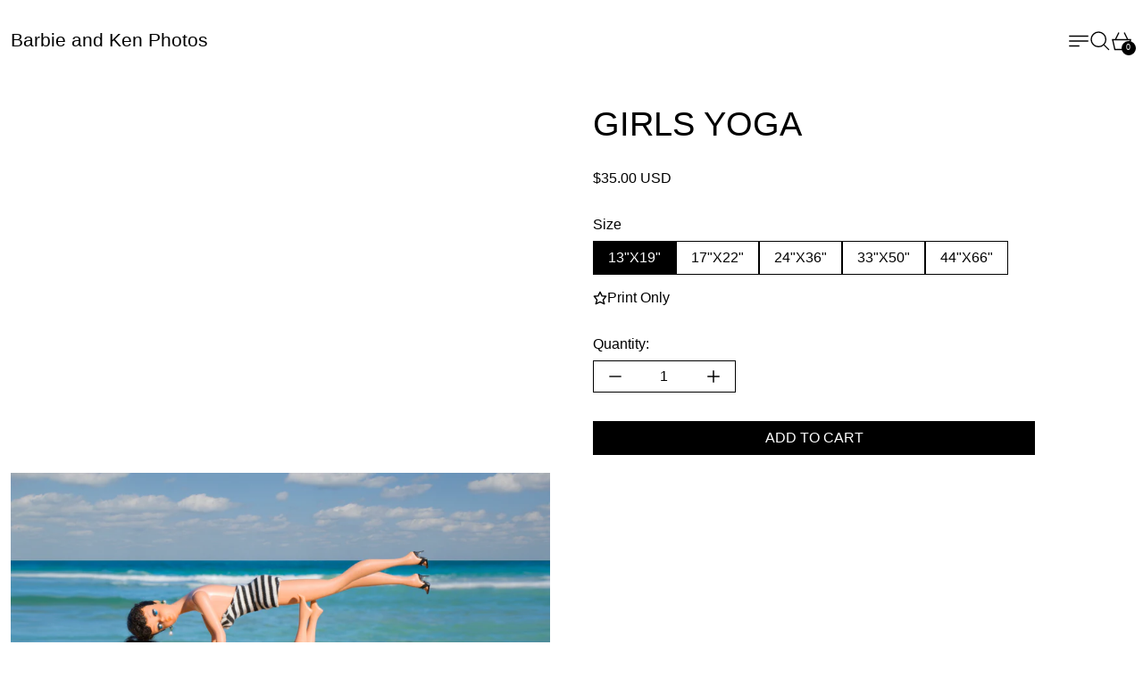

--- FILE ---
content_type: text/css
request_url: https://www.barbieandkenphotos.com/cdn/shop/t/14/assets/base.bundle.css?v=98743731429643492931768332120
body_size: 11373
content:
*,:before,:after{box-sizing:border-box;border-width:0;border-style:solid;border-color:#e5e7eb}:before,:after{--tw-content: ""}html{line-height:1.5;-webkit-text-size-adjust:100%;tab-size:4;font-family:ui-sans-serif,system-ui,-apple-system,BlinkMacSystemFont,Segoe UI,Roboto,Helvetica Neue,Arial,Noto Sans,sans-serif,"Apple Color Emoji","Segoe UI Emoji",Segoe UI Symbol,"Noto Color Emoji";font-feature-settings:normal;font-variation-settings:normal}body{margin:0;line-height:inherit}hr{height:0;color:inherit;border-top-width:1px}abbr:where([title]){-webkit-text-decoration:underline dotted;text-decoration:underline dotted}h1,h2,h3,h4,h5,h6{font-size:inherit;font-weight:inherit}a{color:inherit;text-decoration:inherit}b,strong{font-weight:bolder}code,kbd,samp,pre{font-family:ui-monospace,SFMono-Regular,Menlo,Monaco,Consolas,Liberation Mono,Courier New,monospace;font-size:1em}small{font-size:80%}sub,sup{font-size:75%;line-height:0;position:relative;vertical-align:baseline}sub{bottom:-.25em}sup{top:-.5em}table{text-indent:0;border-color:inherit;border-collapse:collapse}button,input,optgroup,select,textarea{font-family:inherit;font-size:100%;font-weight:inherit;line-height:inherit;color:inherit;margin:0;padding:0}button,select{text-transform:none}button,[type=button],[type=reset],[type=submit]{-webkit-appearance:button;background-color:transparent;background-image:none}:-moz-focusring{outline:auto}:-moz-ui-invalid{box-shadow:none}progress{vertical-align:baseline}::-webkit-inner-spin-button,::-webkit-outer-spin-button{height:auto}[type=search]{-webkit-appearance:textfield;outline-offset:-2px}::-webkit-search-decoration{-webkit-appearance:none}::-webkit-file-upload-button{-webkit-appearance:button;font:inherit}summary{display:list-item}blockquote,dl,dd,h1,h2,h3,h4,h5,h6,hr,figure,p,pre{margin:0}fieldset{margin:0;padding:0}legend{padding:0}ol,ul,menu{list-style:none;margin:0;padding:0}textarea{resize:vertical}input::placeholder,textarea::placeholder{opacity:1;color:#9ca3af}button,[role=button]{cursor:pointer}:disabled{cursor:default}img,svg,video,canvas,audio,iframe,embed,object{display:block;vertical-align:middle}img,video{max-width:100%;height:auto}[hidden]{display:none}[type=text],[type=email],[type=url],[type=password],[type=number],[type=date],[type=datetime-local],[type=month],[type=search],[type=tel],[type=time],[type=week],[multiple],textarea,select{-webkit-appearance:none;appearance:none;background-color:#fff;border-color:#6b7280;border-width:1px;border-radius:0;padding:.5rem .75rem;font-size:1rem;line-height:1.5rem;--tw-shadow: 0 0 #0000}[type=text]:focus,[type=email]:focus,[type=url]:focus,[type=password]:focus,[type=number]:focus,[type=date]:focus,[type=datetime-local]:focus,[type=month]:focus,[type=search]:focus,[type=tel]:focus,[type=time]:focus,[type=week]:focus,[multiple]:focus,textarea:focus,select:focus{outline:2px solid transparent;outline-offset:2px;--tw-ring-inset: var(--tw-empty, );--tw-ring-offset-width: 0px;--tw-ring-offset-color: #fff;--tw-ring-color: #2563eb;--tw-ring-offset-shadow: var(--tw-ring-inset) 0 0 0 var(--tw-ring-offset-width) var(--tw-ring-offset-color);--tw-ring-shadow: var(--tw-ring-inset) 0 0 0 calc(1px + var(--tw-ring-offset-width)) var(--tw-ring-color);box-shadow:var(--tw-ring-offset-shadow),var(--tw-ring-shadow),var(--tw-shadow);border-color:#2563eb}input::placeholder,textarea::placeholder{color:#6b7280;opacity:1}::-webkit-datetime-edit-fields-wrapper{padding:0}::-webkit-date-and-time-value{min-height:1.5em}::-webkit-datetime-edit,::-webkit-datetime-edit-year-field,::-webkit-datetime-edit-month-field,::-webkit-datetime-edit-day-field,::-webkit-datetime-edit-hour-field,::-webkit-datetime-edit-minute-field,::-webkit-datetime-edit-second-field,::-webkit-datetime-edit-millisecond-field,::-webkit-datetime-edit-meridiem-field{padding-top:0;padding-bottom:0}select{background-image:url("data:image/svg+xml,%3csvg xmlns='http://www.w3.org/2000/svg' fill='none' viewBox='0 0 20 20'%3e%3cpath stroke='%236b7280' stroke-linecap='round' stroke-linejoin='round' stroke-width='1.5' d='M6 8l4 4 4-4'/%3e%3c/svg%3e");background-position:right .5rem center;background-repeat:no-repeat;background-size:1.5em 1.5em;padding-right:2.5rem;-webkit-print-color-adjust:exact;print-color-adjust:exact}[multiple]{background-image:initial;background-position:initial;background-repeat:unset;background-size:initial;padding-right:.75rem;-webkit-print-color-adjust:unset;print-color-adjust:unset}[type=checkbox],[type=radio]{-webkit-appearance:none;appearance:none;padding:0;-webkit-print-color-adjust:exact;print-color-adjust:exact;display:inline-block;vertical-align:middle;background-origin:border-box;-webkit-user-select:none;user-select:none;flex-shrink:0;height:1rem;width:1rem;color:#2563eb;background-color:#fff;border-color:#6b7280;border-width:1px;--tw-shadow: 0 0 #0000}[type=checkbox]{border-radius:0}[type=radio]{border-radius:100%}[type=checkbox]:focus,[type=radio]:focus{outline:2px solid transparent;outline-offset:2px;--tw-ring-inset: var(--tw-empty, );--tw-ring-offset-width: 2px;--tw-ring-offset-color: #fff;--tw-ring-color: #2563eb;--tw-ring-offset-shadow: var(--tw-ring-inset) 0 0 0 var(--tw-ring-offset-width) var(--tw-ring-offset-color);--tw-ring-shadow: var(--tw-ring-inset) 0 0 0 calc(2px + var(--tw-ring-offset-width)) var(--tw-ring-color);box-shadow:var(--tw-ring-offset-shadow),var(--tw-ring-shadow),var(--tw-shadow)}[type=checkbox]:checked,[type=radio]:checked{border-color:transparent;background-color:currentColor;background-size:100% 100%;background-position:center;background-repeat:no-repeat}[type=checkbox]:checked{background-image:url("data:image/svg+xml,%3csvg viewBox='0 0 16 16' fill='white' xmlns='http://www.w3.org/2000/svg'%3e%3cpath d='M12.207 4.793a1 1 0 010 1.414l-5 5a1 1 0 01-1.414 0l-2-2a1 1 0 011.414-1.414L6.5 9.086l4.293-4.293a1 1 0 011.414 0z'/%3e%3c/svg%3e")}[type=radio]:checked{background-image:url("data:image/svg+xml,%3csvg viewBox='0 0 16 16' fill='white' xmlns='http://www.w3.org/2000/svg'%3e%3ccircle cx='8' cy='8' r='3'/%3e%3c/svg%3e")}[type=checkbox]:checked:hover,[type=checkbox]:checked:focus,[type=radio]:checked:hover,[type=radio]:checked:focus{border-color:transparent;background-color:currentColor}[type=checkbox]:indeterminate{background-image:url("data:image/svg+xml,%3csvg xmlns='http://www.w3.org/2000/svg' fill='none' viewBox='0 0 16 16'%3e%3cpath stroke='white' stroke-linecap='round' stroke-linejoin='round' stroke-width='2' d='M4 8h8'/%3e%3c/svg%3e");border-color:transparent;background-color:currentColor;background-size:100% 100%;background-position:center;background-repeat:no-repeat}[type=checkbox]:indeterminate:hover,[type=checkbox]:indeterminate:focus{border-color:transparent;background-color:currentColor}[type=file]{background:unset;border-color:inherit;border-width:0;border-radius:0;padding:0;font-size:unset;line-height:inherit}[type=file]:focus{outline:1px solid ButtonText;outline:1px auto -webkit-focus-ring-color}html.js .no-js{display:none}html:not(.no-js) input[type=number]{-moz-appearance:textfield}body,html{height:-moz-fit-content;height:fit-content;min-height:100%}body{font-family:var(--main-font-stack);font-weight:var(--main-font-weight);font-style:var(--main-font-style);line-height:var(--base-line-height);background:rgb(var(--color-scheme-background));color:rgb(var(--color-scheme-text));text-transform:var(--bopy-text-uppercase);-webkit-font-smoothing:antialiased;-moz-osx-font-smoothing:grayscale;-webkit-text-size-adjust:100%;display:flex;flex-direction:column}input[type=number]::-webkit-inner-spin-button,input[type=number]::-webkit-outer-spin-button{-webkit-appearance:none;margin:0}[type=text],[type=email],[type=url],[type=password],[type=number],[type=date],[type=datetime-local],[type=month],[type=search],[type=tel],[type=time],[type=week],[multiple],textarea,select{border-radius:var(--input-border-radius);border-color:rgb(var(--color-scheme-text));background:rgb(var(--color-scheme-background));padding:var(--button-padding)}select{background-size:1rem 1rem;background-color:rgb(var(--color-scheme-background));color:rgb(var(--color-scheme-text));padding:var(--button-padding);display:block;width:100%;-webkit-appearance:none;appearance:none;border-width:1px;border-width:var(--border-thickness);--tw-border-opacity: 1;border-color:rgb(var(--color-scheme-text) / var(--tw-border-opacity))}input[type=search]::-webkit-search-decoration,input[type=search]::-webkit-search-cancel-button,input[type=search]::-webkit-search-results-button,input[type=search]::-webkit-search-results-decoration{display:none}*,:before,:after{--tw-border-spacing-x: 0;--tw-border-spacing-y: 0;--tw-translate-x: 0;--tw-translate-y: 0;--tw-rotate: 0;--tw-skew-x: 0;--tw-skew-y: 0;--tw-scale-x: 1;--tw-scale-y: 1;--tw-pan-x: ;--tw-pan-y: ;--tw-pinch-zoom: ;--tw-scroll-snap-strictness: proximity;--tw-gradient-from-position: ;--tw-gradient-via-position: ;--tw-gradient-to-position: ;--tw-ordinal: ;--tw-slashed-zero: ;--tw-numeric-figure: ;--tw-numeric-spacing: ;--tw-numeric-fraction: ;--tw-ring-inset: ;--tw-ring-offset-width: 0px;--tw-ring-offset-color: #fff;--tw-ring-color: rgb(59 130 246 / .5);--tw-ring-offset-shadow: 0 0 #0000;--tw-ring-shadow: 0 0 #0000;--tw-shadow: 0 0 #0000;--tw-shadow-colored: 0 0 #0000;--tw-blur: ;--tw-brightness: ;--tw-contrast: ;--tw-grayscale: ;--tw-hue-rotate: ;--tw-invert: ;--tw-saturate: ;--tw-sepia: ;--tw-drop-shadow: ;--tw-backdrop-blur: ;--tw-backdrop-brightness: ;--tw-backdrop-contrast: ;--tw-backdrop-grayscale: ;--tw-backdrop-hue-rotate: ;--tw-backdrop-invert: ;--tw-backdrop-opacity: ;--tw-backdrop-saturate: ;--tw-backdrop-sepia: }::backdrop{--tw-border-spacing-x: 0;--tw-border-spacing-y: 0;--tw-translate-x: 0;--tw-translate-y: 0;--tw-rotate: 0;--tw-skew-x: 0;--tw-skew-y: 0;--tw-scale-x: 1;--tw-scale-y: 1;--tw-pan-x: ;--tw-pan-y: ;--tw-pinch-zoom: ;--tw-scroll-snap-strictness: proximity;--tw-gradient-from-position: ;--tw-gradient-via-position: ;--tw-gradient-to-position: ;--tw-ordinal: ;--tw-slashed-zero: ;--tw-numeric-figure: ;--tw-numeric-spacing: ;--tw-numeric-fraction: ;--tw-ring-inset: ;--tw-ring-offset-width: 0px;--tw-ring-offset-color: #fff;--tw-ring-color: rgb(59 130 246 / .5);--tw-ring-offset-shadow: 0 0 #0000;--tw-ring-shadow: 0 0 #0000;--tw-shadow: 0 0 #0000;--tw-shadow-colored: 0 0 #0000;--tw-blur: ;--tw-brightness: ;--tw-contrast: ;--tw-grayscale: ;--tw-hue-rotate: ;--tw-invert: ;--tw-saturate: ;--tw-sepia: ;--tw-drop-shadow: ;--tw-backdrop-blur: ;--tw-backdrop-brightness: ;--tw-backdrop-contrast: ;--tw-backdrop-grayscale: ;--tw-backdrop-hue-rotate: ;--tw-backdrop-invert: ;--tw-backdrop-opacity: ;--tw-backdrop-saturate: ;--tw-backdrop-sepia: }.container{width:100%}@media (min-width: 375px){.container{max-width:375px}}@media (min-width: 640px){.container{max-width:640px}}@media (min-width: 768px){.container{max-width:768px}}@media (min-width: 990px){.container{max-width:990px}}@media (min-width: 1400px){.container{max-width:1400px}}.aspect-h-1{--tw-aspect-h: 1}.aspect-h-4{--tw-aspect-h: 4}.aspect-h-9{--tw-aspect-h: 9}.aspect-w-1{aspect-ratio:var(--tw-aspect-w) / var(--tw-aspect-h);--tw-aspect-w: 1}.aspect-w-16{aspect-ratio:var(--tw-aspect-w) / var(--tw-aspect-h);--tw-aspect-w: 16}.aspect-w-3{aspect-ratio:var(--tw-aspect-w) / var(--tw-aspect-h);--tw-aspect-w: 3}.input-group>.break-words{min-width:40%}.input-group{display:flex;flex-direction:row;flex-wrap:wrap;line-height:var(--base-line-height)}.input-group-field{display:block;min-width:0px;flex-grow:1}.input-group-button{display:block;height:100%;width:-moz-fit-content;width:fit-content;flex-grow:0}.input-group-field,.input-group-button>button{padding-left:var(--button-padding-x);padding-right:var(--button-padding-x);padding-top:var(--button-padding-y);padding-bottom:var(--button-padding-y);line-height:inherit}.theme-link{text-decoration-line:underline}.theme-link:hover,.theme-link:focus{--tw-text-opacity: 1;color:rgb(var(--color-scheme-accent) / var(--tw-text-opacity))}.theme-link-on-hover:hover,.theme-link-on-hover:focus{text-decoration-line:underline}input[type=checkbox]:checked+label:not(.btn),input[type=radio]:checked+label:not(.btn):not(.variant-radio-label){text-decoration-line:underline}input[type=checkbox]:checked+label.filter-with-child-text-span,input[type=radio]:checked+label.filter-with-child-text-span{text-decoration:none}input[type=checkbox]:checked+label.filter-with-child-text-span .filter-label,input[type=radio]:checked+label.filter-with-child-text-span .filter-label{text-decoration-line:underline}input[type=range]::-webkit-slider-thumb{pointer-events:auto;height:1rem;width:1rem;-webkit-appearance:none;appearance:none}.custom-checkbox input[type=checkbox]:checked+label .custom-checkbox__input{border-color:currentColor}.custom-checkbox input[type=checkbox]:checked+label .custom-checkbox__input:before{opacity:1}.custom-checkbox.custom-checkbox input[type=checkbox]:focus+label.custom-checkbox__input{outline-offset:.125rem;outline:var(--text-width) solid var(--color-sheme-accent)}.custom-checkbox__input{position:relative;margin-right:.5rem;display:inline-block;height:1rem;width:1rem;border-width:1px;border-width:var(--border-thickness);--tw-border-opacity: 1;border-color:rgb(var(--color-scheme-text) / var(--tw-border-opacity));min-width:1rem}.custom-checkbox__input:before{content:"";position:absolute;left:50%;top:50%;display:block;height:.5rem;width:.5rem;--tw-translate-x: -50%;--tw-translate-y: -50%;transform:translate(var(--tw-translate-x),var(--tw-translate-y)) rotate(var(--tw-rotate)) skew(var(--tw-skew-x)) skewY(var(--tw-skew-y)) scaleX(var(--tw-scale-x)) scaleY(var(--tw-scale-y));--tw-bg-opacity: 1;background-color:rgb(var(--color-scheme-text) / var(--tw-bg-opacity));opacity:0;transition-property:opacity;transition-timing-function:cubic-bezier(.4,0,.2,1);transition-duration:.15s}.custom-radio__input{position:relative;margin-right:.5rem;display:inline-block;height:1rem;width:1rem;border-radius:9999px;border-width:1px;border-width:var(--border-thickness);--tw-border-opacity: 1;border-color:rgb(var(--color-scheme-text) / var(--tw-border-opacity));min-width:1rem}.custom-radio__input:before{content:"";position:absolute;left:50%;top:50%;display:block;height:.5rem;width:.5rem;--tw-translate-x: -50%;--tw-translate-y: -50%;transform:translate(var(--tw-translate-x),var(--tw-translate-y)) rotate(var(--tw-rotate)) skew(var(--tw-skew-x)) skewY(var(--tw-skew-y)) scaleX(var(--tw-scale-x)) scaleY(var(--tw-scale-y));border-radius:9999px;--tw-bg-opacity: 1;background-color:rgb(var(--color-scheme-text) / var(--tw-bg-opacity));opacity:0;transition-property:opacity;transition-timing-function:cubic-bezier(.4,0,.2,1);transition-duration:.15s}.custom-radio input[type=radio]:checked+label .custom-radio__input:before{opacity:1}.skip-link{z-index:110;pointer-events:none;position:absolute;top:0;left:0;--tw-bg-opacity: 1;background-color:rgb(var(--color-scheme-background) / var(--tw-bg-opacity));padding:1rem;--tw-text-opacity: 1;color:rgb(var(--color-scheme-text) / var(--tw-text-opacity));opacity:0}.skip-link:focus{pointer-events:auto;opacity:1}.min-touch-target{position:relative}.min-touch-target:before{position:absolute;right:0;bottom:0;top:50%;left:50%;height:100%;width:100%;--tw-translate-x: -50%;--tw-translate-y: -50%;transform:translate(var(--tw-translate-x),var(--tw-translate-y)) rotate(var(--tw-rotate)) skew(var(--tw-skew-x)) skewY(var(--tw-skew-y)) scaleX(var(--tw-scale-x)) scaleY(var(--tw-scale-y));--tw-content: "";content:var(--tw-content);min-height:44px;min-width:44px}shopify-payment-terms{margin-top:1rem;margin-bottom:2rem;display:block}.no-m-first>*:first-child{margin-top:0}.flex>.break-words{min-width:40%}*{text-decoration-thickness:var(--underline-thickness)}.rte{--rte-spacing-unit: calc(var(--base-line-height) * 1rem);font-family:var(--main-font-stack);font-weight:var(--main-font-weight);font-style:var(--main-font-style)}.flex>.rte{min-width:40%}.rte{overflow-wrap:break-word;--stack-space: var(--rte-spacing-unit);--stack-space: calc(1rem * var(--paragraph-spacing-adjust, 1))}.flex>.rte *{min-width:40%}.rte *{overflow-wrap:break-word}.rte--compact{--rte-spacing-unit: .625rem}.rte>*:not(:empty)+*:not(:empty){margin-block-start:var(--stack-space)}.rte>h1+p{--stack-space: calc(var(--rte-spacing-unit) / 2.5)}.rte>*+h1{--stack-space: calc(var(--rte-spacing-unit) * 2.5)}.rte h1,.rte h2,.rte h3,.rte h4,.rte h5,.rte h6,.rte ul,.rte ol{word-break:normal;overflow-wrap:anywhere}.rte h1,.rte h2,.rte h3,.rte h4{font-family:var(--heading-font-stack);font-weight:var(--heading-font-weight);font-style:var(--heading-font-style)}.rte h1{font-size:var(--standard-heading-size);line-height:var(--heading-line-height)}.rte h2{font-size:var(--font-size-xl);line-height:var(--heading-line-height)}.rte h3{font-size:var(--font-size-lg);line-height:var(--heading-line-height)}.rte h4{font-size:var(--font-size-md);line-height:var(--base-line-height)}.rte h5{font-size:var(--font-size-base);line-height:var(--base-line-height);font-weight:700;text-transform:uppercase;letter-spacing:.025em}.rte h6{font-size:var(--font-size-base);line-height:var(--base-line-height);font-weight:700}.rte ul{list-style-type:disc}.rte ol{list-style-type:decimal}.rte hr{border-top-width:var(--border-thickness);border-color:rgb(var(--color-scheme-border) / .2)}.rte blockquote{border-top-width:var(--border-thickness);--tw-border-opacity: 1;border-color:rgb(var(--color-scheme-border) / var(--tw-border-opacity));padding-top:calc(var(--stack-space) / 2);padding-bottom:calc(var(--stack-space) / 2);font-size:var(--font-size-lg);line-height:var(--heading-line-height);font-family:var(--heading-font-stack)}.rte mark{--tw-bg-opacity: 1;background-color:rgb(var(--color-scheme-accent) / var(--tw-bg-opacity));padding:.25rem .5rem;--tw-text-opacity: 1;color:rgb(var(--color-scheme-background) / var(--tw-text-opacity))}.rte code{border-radius:.375rem;border-width:1px;border-width:var(--border-thickness);border-color:rgb(var(--color-scheme-text) / .1);background-color:rgb(var(--color-scheme-text) / .05);padding:.25rem .5rem;color:rgb(var(--color-scheme-text) / .8)}.rte table{table-layout:fixed}.rte table,.rte th,.rte td{border-width:var(--border-thickness);--tw-border-opacity: 1;border-color:rgb(var(--color-scheme-border) / var(--tw-border-opacity))}.rte th,.rte td{padding:.25rem}@media (min-width: 990px){.rte th,.rte td{padding:.5rem}}.rte pre,.rte .rte__table{max-width:100%;overflow-x:auto;-webkit-overflow-scrolling:touch}.rte .rte__external-video{--stack-space: calc(var(--rte-spacing-unit) * 2.5);aspect-ratio:var(--tw-aspect-w) / var(--tw-aspect-h);--tw-aspect-w: 16;--tw-aspect-h: 9;position:relative}.rte .rte__external-video>iframe{position:absolute;top:0;right:0;bottom:0;left:0;height:100%;width:100%}.rte a[href]{text-decoration-line:underline}.rte a[href]:hover,.rte a[href]:focus{--tw-text-opacity: 1;color:rgb(var(--color-scheme-accent) / var(--tw-text-opacity))}.rte p:not(:first-child):not(:first-of-type){text-indent:calc(1rem * var(--paragraph-indent-adjust, 1))}.carousel-container{width:100%;max-width:100%;overflow:hidden}.carousel-list-item{position:relative;width:100%;flex-shrink:0;scroll-snap-align:start;scroll-margin-left:var(--wrapper-left-and-right-margin);overflow:hidden}.carousel-list-item:first-child{margin-left:var(--wrapper-left-and-right-margin)}.carousel-list-item:last-child{margin-right:var(--wrapper-left-and-right-margin)}.carousel-track{scrollbar-width:none;-ms-overflow-style:none}.carousel-track::-webkit-scrollbar{display:none}button{text-transform:var(--button-text-transform)}.btn{position:relative}.btn:before{position:absolute;right:0;bottom:0;top:50%;left:50%;height:100%;width:100%;--tw-translate-x: -50%;--tw-translate-y: -50%;transform:translate(var(--tw-translate-x),var(--tw-translate-y)) rotate(var(--tw-rotate)) skew(var(--tw-skew-x)) skewY(var(--tw-skew-y)) scaleX(var(--tw-scale-x)) scaleY(var(--tw-scale-y));--tw-content: "";content:var(--tw-content);min-height:44px;min-width:44px}.btn{display:inline-block;cursor:pointer;border-radius:var(--button-border-radius);border-width:1px;border-width:var(--border-thickness);border-color:currentColor;font-size:var(--font-size-base);line-height:var(--base-line-height);--button-border-color: currentColor}@media (hover: hover) and (pointer: fine){.btn:hover{--tw-bg-opacity: 1;background-color:rgb(var(--color-scheme-button-background-hover) / var(--tw-bg-opacity));--tw-text-opacity: 1;color:rgb(var(--color-scheme-button-text-hover) / var(--tw-text-opacity))}}.btn{padding:var(--button-padding);text-transform:var(--button-text-transform)}.btn--solid{padding:var(--button-padding);position:relative}.btn--solid:before{position:absolute;right:0;bottom:0;top:50%;left:50%;height:100%;width:100%;--tw-translate-x: -50%;--tw-translate-y: -50%;transform:translate(var(--tw-translate-x),var(--tw-translate-y)) rotate(var(--tw-rotate)) skew(var(--tw-skew-x)) skewY(var(--tw-skew-y)) scaleX(var(--tw-scale-x)) scaleY(var(--tw-scale-y));--tw-content: "";content:var(--tw-content);min-height:44px;min-width:44px}.btn--solid{display:inline-block;cursor:pointer;font-size:var(--font-size-base);line-height:var(--base-line-height);--tw-bg-opacity: 1;background-color:rgb(var(--color-scheme-solid-button-background) / var(--tw-bg-opacity));--tw-text-opacity: 1;color:rgb(var(--color-scheme-solid-button-text) / var(--tw-text-opacity))}@media (hover: hover) and (pointer: fine){.btn--solid:hover{--tw-bg-opacity: 1;background-color:rgb(var(--color-scheme-solid-button-background-hover) / var(--tw-bg-opacity));--tw-text-opacity: 1;color:rgb(var(--color-scheme-solid-button-text-hover) / var(--tw-text-opacity))}}.btn--solid{border-width:var(--border-thickness);--tw-border-opacity: 1;border-color:rgb(var(--color-scheme-solid-button-background) / var(--tw-border-opacity))}@media (hover: hover) and (pointer: fine){.btn--solid:hover{--tw-border-opacity: 1;border-color:rgb(var(--color-scheme-solid-button-background-hover) / var(--tw-border-opacity))}}.btn--solid{--button-border-color: rgb(var(--color-scheme-solid-button-background))}@media (hover: hover) and (pointer: fine){.btn--solid:hover{--button-border-color: rgb(var(--color-scheme-solid-button-background-hover))}}.dynamic-payment-buttons .shopify-payment-button__button--hidden{display:none}.btn:disabled,.btn.disabled{cursor:not-allowed;--tw-border-opacity: 1;border-color:rgb(var(--color-scheme-secondary) / var(--tw-border-opacity));--tw-text-opacity: 1;color:rgb(var(--color-scheme-secondary) / var(--tw-text-opacity))}.btn.\!disabled{cursor:not-allowed;--tw-border-opacity: 1;border-color:rgb(var(--color-scheme-secondary) / var(--tw-border-opacity));--tw-text-opacity: 1;color:rgb(var(--color-scheme-secondary) / var(--tw-text-opacity))}*:focus,[type=text]:focus,[type=email]:focus,[type=url]:focus,[type=password]:focus,[type=number]:focus,[type=date]:focus,[type=datetime-local]:focus,[type=month]:focus,[type=search]:focus,[type=tel]:focus,[type=time]:focus,[type=week]:focus,[multiple]:focus,textarea:focus,select:focus{outline:0;box-shadow:none;border-color:unset}*:focus-visible{outline-color:rgb(var(--color-scheme-outline-color));outline-width:var(--outline-thickness);outline-style:solid;outline-offset:.2rem}[type=text]:focus-visible,[type=email]:focus-visible,[type=url]:focus-visible,[type=password]:focus-visible,[type=number]:focus-visible,[type=date]:focus-visible,[type=datetime-local]:focus-visible,[type=month]:focus-visible,[type=search]:focus-visible,[type=tel]:focus-visible,[type=time]:focus-visible,[type=week]:focus-visible,[multiple]:focus-visible,textarea:focus-visible,select:focus-visible{outline-color:rgb(var(--color-scheme-outline-color));outline-width:var(--outline-thickness);outline-style:solid;outline-offset:.1rem}@supports not selector(:focus-visible){*:focus{outline-color:rgb(var(--color-scheme-outline-color));outline-width:var(--outline-thickness);outline-style:solid;outline-offset:.2rem}[type=text]:focus,[type=email]:focus,[type=url]:focus,[type=password]:focus,[type=number]:focus,[type=date]:focus,[type=datetime-local]:focus,[type=month]:focus,[type=search]:focus,[type=tel]:focus,[type=time]:focus,[type=week]:focus,[multiple]:focus,textarea:focus,select:focus{--form-focus-color: transparent;outline:.25rem auto transparent;outline-offset:0;border-color:unset;box-shadow:none}}.custom-radio input[type=radio]:focus-visible+label.custom-radio__input,.custom-checkbox input[type=checkbox]:focus-visible+label.custom-checkbox__input,.custom-input:focus-visible+label,.label-only-input input:focus-visible+label,.predictive-search-form [aria-selected=true] a,.predictive-search-form [aria-selected=true] button,[type=search]:focus-visible{outline-color:rgb(var(--color-scheme-outline-color));outline-width:var(--outline-thickness);outline-style:solid;outline-offset:.2rem}.modular-grid .tile-link:focus-visible,.carousel-track .tile-link:focus-visible{outline-offset:-.2rem}#right-drawer-slot:focus,#right-drawer-slot:focus-visible,#left-drawer-slot:focus,#left-drawer-slot:focus-visible,#quick-view-drawer-slot:focus,#quick-view-drawer-slot:focus-visible{outline:0;box-shadow:none}.js img.track-loaded{position:relative;opacity:0;transition:opacity .3s cubic-bezier(.4,0,.2,1)}.js img.track-loaded.is-complete{opacity:1}.js img.tile-media.track-loaded{transition-property:opacity,transform}.wrapper{margin-left:auto;margin-right:auto;max-width:var(--max-site-width);padding-left:var(--wrapper-left-and-right-margin);padding-right:var(--wrapper-left-and-right-margin)}.section-container{padding-left:var(--section-container-left-and-right-margin);padding-right:var(--section-container-left-and-right-margin)}.grid-wrapper{margin-left:auto;margin-right:auto;max-width:var(--max-grid-width);padding-left:var(--wrapper-left-and-right-margin);padding-right:var(--wrapper-left-and-right-margin)}.sr-only{position:absolute;width:1px;height:1px;padding:0;margin:-1px;overflow:hidden;clip:rect(0,0,0,0);white-space:nowrap;border-width:0}.pointer-events-none{pointer-events:none}.pointer-events-auto{pointer-events:auto}.\!visible{visibility:visible!important}.visible{visibility:visible}.invisible{visibility:hidden}.collapse{visibility:collapse}.static{position:static}.fixed{position:fixed}.absolute{position:absolute}.relative{position:relative}.sticky{position:sticky}.inset-0{top:0;right:0;bottom:0;left:0}.-bottom-1{bottom:-.25rem}.-left-6{left:-1.5rem}.-left-\[10000px\]{left:-10000px}.-left-desktop-left-and-right-margin{left:calc(var(--desktop-left-and-right-margin) * -1)}.-right-1{right:-.25rem}.-right-desktop-left-and-right-margin{right:calc(var(--desktop-left-and-right-margin) * -1)}.bottom-0{bottom:0}.bottom-\[calc\(100\%_\+_0\.5rem\)\]{bottom:calc(100% + .5rem)}.left-0{left:0}.left-1{left:.25rem}.left-1\/2{left:50%}.left-auto{left:auto}.right-0{right:0}.right-1{right:.25rem}.right-10{right:2.5rem}.right-2{right:.5rem}.right-4{right:1rem}.right-auto{right:auto}.right-button-padding-x{right:var(--button-padding-x)}.top-0{top:0}.top-1{top:.25rem}.top-1\/2{top:50%}.top-2{top:.5rem}.top-4{top:1rem}.top-auto{top:auto}.top-full{top:100%}.z-0{z-index:0}.z-10{z-index:10}.z-110{z-index:110}.z-120{z-index:120}.z-20{z-index:20}.z-30{z-index:30}.z-40{z-index:40}.z-50{z-index:50}.z-\[-1\]{z-index:-1}.z-\[2\]{z-index:2}.col-span-1{grid-column:span 1 / span 1}.col-span-2{grid-column:span 2 / span 2}.col-span-5{grid-column:span 5 / span 5}.col-span-6{grid-column:span 6 / span 6}.col-span-7{grid-column:span 7 / span 7}.col-span-8{grid-column:span 8 / span 8}.col-span-full{grid-column:1 / -1}.col-span-item{grid-column:span var(--item-col-span) / span var(--item-col-span)}.col-start-main-section{grid-column-start:var(--main-section-column-start)}.row-span-item{grid-row:span var(--item-row-span) / span var(--item-row-span)}.row-start-1{grid-row-start:1}.row-start-2{grid-row-start:2}.-m-2{margin:-.5rem}.m-0{margin:0}.m-2{margin:.5rem}.m-5{margin:1.25rem}.m-auto{margin:auto}.-mx-1{margin-left:-.25rem;margin-right:-.25rem}.-mx-2{margin-left:-.5rem;margin-right:-.5rem}.-mx-4{margin-left:-1rem;margin-right:-1rem}.-mx-wrapper-left-and-right-margin{margin-left:calc(var(--wrapper-left-and-right-margin) * -1);margin-right:calc(var(--wrapper-left-and-right-margin) * -1)}.mx-2{margin-left:.5rem;margin-right:.5rem}.mx-2\.5{margin-left:.625rem;margin-right:.625rem}.mx-auto{margin-left:auto;margin-right:auto}.my-1{margin-top:.25rem;margin-bottom:.25rem}.my-2{margin-top:.5rem;margin-bottom:.5rem}.my-20{margin-top:5rem;margin-bottom:5rem}.my-3{margin-top:.75rem;margin-bottom:.75rem}.my-4{margin-top:1rem;margin-bottom:1rem}.my-8{margin-top:2rem;margin-bottom:2rem}.my-auto{margin-top:auto;margin-bottom:auto}.-ml-2{margin-left:-.5rem}.-ml-2\.5{margin-left:-.625rem}.-mr-2{margin-right:-.5rem}.-mr-2\.5{margin-right:-.625rem}.-mt-1{margin-top:-.25rem}.-mt-2{margin-top:-.5rem}.-mt-media-grid-row-gap{margin-top:calc(var(--media-grid-row-gap) * -1)}.-mt-section-vertical-spacing{margin-top:calc(calc(var(--section-vertical-spacing) * var(--spacing-adjust, 1)) * -1)}.mb-1{margin-bottom:.25rem}.mb-2{margin-bottom:.5rem}.mb-3{margin-bottom:.75rem}.mb-4{margin-bottom:1rem}.mb-5{margin-bottom:1.25rem}.mb-6{margin-bottom:1.5rem}.mb-8{margin-bottom:2rem}.mb-half-section-vertical-spacing{margin-bottom:calc(var(--section-vertical-spacing)/2)}.ml-0{margin-left:0}.ml-0\.5{margin-left:.125rem}.ml-1{margin-left:.25rem}.ml-2{margin-left:.5rem}.ml-3{margin-left:.75rem}.ml-4{margin-left:1rem}.ml-6{margin-left:1.5rem}.ml-\[0\.1rem\]{margin-left:.1rem}.ml-auto{margin-left:auto}.mr-1{margin-right:.25rem}.mr-2{margin-right:.5rem}.mr-8{margin-right:2rem}.mr-auto{margin-right:auto}.mt-0{margin-top:0}.mt-1{margin-top:.25rem}.mt-10{margin-top:2.5rem}.mt-2{margin-top:.5rem}.mt-2\.5{margin-top:.625rem}.mt-3{margin-top:.75rem}.mt-4{margin-top:1rem}.mt-5{margin-top:1.25rem}.mt-8{margin-top:2rem}.mt-\[0\.0625rem\]{margin-top:.0625rem}.mt-auto{margin-top:auto}.mt-half-section-vertical-spacing{margin-top:calc(var(--section-vertical-spacing)/2)}.mt-media-grid-row-gap{margin-top:var(--media-grid-row-gap)}.mt-section-vertical-spacing{margin-top:calc(var(--section-vertical-spacing) * var(--spacing-adjust, 1))}.mt-spacer{margin-top:calc(var(--spacer) * var(--spacing-adjust, 1))}.block{display:block}.inline-block{display:inline-block}.inline{display:inline}.flex{display:flex}.inline-flex{display:inline-flex}.table{display:table}.grid{display:grid}.contents{display:contents}.hidden{display:none}.aspect-1{aspect-ratio:1}.aspect-\[1\/1\]{aspect-ratio:1/1}.aspect-css-var{aspect-ratio:var(--ratio)}.h-1{height:.25rem}.h-1\.5{height:.375rem}.h-1\/6{height:16.666667%}.h-12{height:3rem}.h-14{height:3.5rem}.h-16{height:4rem}.h-2{height:.5rem}.h-3{height:.75rem}.h-4{height:1rem}.h-5{height:1.25rem}.h-52{height:13rem}.h-6{height:1.5rem}.h-8{height:2rem}.h-\[1\.125rem\]{height:1.125rem}.h-\[90vh\]{height:90vh}.h-\[calc\(100vh_-_2\.5rem\)\]{height:calc(100vh - 2.5rem)}.h-auto{height:auto}.h-border{height:var(--border-thickness)}.h-full{height:100%}.h-screen{height:100vh}.h-screen-50{height:50vh}.h-screen-60{height:60vh}.h-screen-70{height:70vh}.h-screen-80{height:80vh}.h-screen-adaptive{height:var(--full-screen-excluding-header-and-hero)}.max-h-\[60vh\]{max-height:60vh}.max-h-full{max-height:100%}.min-h-\[55vh\]{min-height:55vh}.min-h-screen{min-height:100vh}.w-1\/2{width:50%}.w-1\/5{width:20%}.w-11\/12{width:91.666667%}.w-12{width:3rem}.w-14{width:3.5rem}.w-16{width:4rem}.w-2{width:.5rem}.w-20{width:5rem}.w-24{width:6rem}.w-3{width:.75rem}.w-4{width:1rem}.w-40{width:10rem}.w-48{width:12rem}.w-5{width:1.25rem}.w-6{width:1.5rem}.w-60{width:15rem}.w-8{width:2rem}.w-\[1\.125rem\]{width:1.125rem}.w-\[85\%\]{width:85%}.w-\[calc\(100vw_-_2\.5rem\)\]{width:calc(100vw - 2.5rem)}.w-auto{width:auto}.w-fit{width:-moz-fit-content;width:fit-content}.w-full{width:100%}.w-media-grid-col-gap{width:var(--media-grid-col-gap)}.min-w-0{min-width:0px}.min-w-\[12rem\]{min-width:12rem}.min-w-\[2\.5rem\]{min-width:2.5rem}.min-w-\[40\%\]{min-width:40%}.min-w-full{min-width:100%}.max-w-2xl{max-width:42rem}.max-w-5xl{max-width:64rem}.max-w-\[10rem\]{max-width:10rem}.max-w-\[14rem\]{max-width:14rem}.max-w-\[15rem\]{max-width:15rem}.max-w-\[16rem\]{max-width:16rem}.max-w-\[25rem\]{max-width:25rem}.max-w-\[400px\]{max-width:400px}.max-w-\[50vw\]{max-width:50vw}.max-w-\[60\%\]{max-width:60%}.max-w-\[8rem\]{max-width:8rem}.max-w-\[90vw\]{max-width:90vw}.max-w-\[var\(--password-logo-max-width\)\]{max-width:var(--password-logo-max-width)}.max-w-full{max-width:100%}.max-w-lg{max-width:32rem}.max-w-none{max-width:none}.max-w-screen{max-width:100vw}.max-w-site{max-width:var(--max-site-width)}.max-w-sm{max-width:24rem}.max-w-xl{max-width:36rem}.flex-auto{flex:1 1 auto}.shrink-0{flex-shrink:0}.flex-grow,.grow{flex-grow:1}.grow-0{flex-grow:0}.basis-5{flex-basis:1.25rem}.origin-center{transform-origin:center}.-translate-x-1\/2{--tw-translate-x: -50%;transform:translate(var(--tw-translate-x),var(--tw-translate-y)) rotate(var(--tw-rotate)) skew(var(--tw-skew-x)) skewY(var(--tw-skew-y)) scaleX(var(--tw-scale-x)) scaleY(var(--tw-scale-y))}.-translate-x-full{--tw-translate-x: -100%;transform:translate(var(--tw-translate-x),var(--tw-translate-y)) rotate(var(--tw-rotate)) skew(var(--tw-skew-x)) skewY(var(--tw-skew-y)) scaleX(var(--tw-scale-x)) scaleY(var(--tw-scale-y))}.-translate-y-1\/2{--tw-translate-y: -50%;transform:translate(var(--tw-translate-x),var(--tw-translate-y)) rotate(var(--tw-rotate)) skew(var(--tw-skew-x)) skewY(var(--tw-skew-y)) scaleX(var(--tw-scale-x)) scaleY(var(--tw-scale-y))}.-translate-y-full{--tw-translate-y: -100%;transform:translate(var(--tw-translate-x),var(--tw-translate-y)) rotate(var(--tw-rotate)) skew(var(--tw-skew-x)) skewY(var(--tw-skew-y)) scaleX(var(--tw-scale-x)) scaleY(var(--tw-scale-y))}.translate-x-0{--tw-translate-x: 0px;transform:translate(var(--tw-translate-x),var(--tw-translate-y)) rotate(var(--tw-rotate)) skew(var(--tw-skew-x)) skewY(var(--tw-skew-y)) scaleX(var(--tw-scale-x)) scaleY(var(--tw-scale-y))}.translate-x-\[var\(--x-px\)\]{--tw-translate-x: var(--x-px);transform:translate(var(--tw-translate-x),var(--tw-translate-y)) rotate(var(--tw-rotate)) skew(var(--tw-skew-x)) skewY(var(--tw-skew-y)) scaleX(var(--tw-scale-x)) scaleY(var(--tw-scale-y))}.translate-x-full{--tw-translate-x: 100%;transform:translate(var(--tw-translate-x),var(--tw-translate-y)) rotate(var(--tw-rotate)) skew(var(--tw-skew-x)) skewY(var(--tw-skew-y)) scaleX(var(--tw-scale-x)) scaleY(var(--tw-scale-y))}.translate-y-0{--tw-translate-y: 0px;transform:translate(var(--tw-translate-x),var(--tw-translate-y)) rotate(var(--tw-rotate)) skew(var(--tw-skew-x)) skewY(var(--tw-skew-y)) scaleX(var(--tw-scale-x)) scaleY(var(--tw-scale-y))}.translate-y-\[var\(--y-px\)\]{--tw-translate-y: var(--y-px);transform:translate(var(--tw-translate-x),var(--tw-translate-y)) rotate(var(--tw-rotate)) skew(var(--tw-skew-x)) skewY(var(--tw-skew-y)) scaleX(var(--tw-scale-x)) scaleY(var(--tw-scale-y))}.translate-y-full{--tw-translate-y: 100%;transform:translate(var(--tw-translate-x),var(--tw-translate-y)) rotate(var(--tw-rotate)) skew(var(--tw-skew-x)) skewY(var(--tw-skew-y)) scaleX(var(--tw-scale-x)) scaleY(var(--tw-scale-y))}.-rotate-45{--tw-rotate: -45deg;transform:translate(var(--tw-translate-x),var(--tw-translate-y)) rotate(var(--tw-rotate)) skew(var(--tw-skew-x)) skewY(var(--tw-skew-y)) scaleX(var(--tw-scale-x)) scaleY(var(--tw-scale-y))}.rotate-180{--tw-rotate: 180deg;transform:translate(var(--tw-translate-x),var(--tw-translate-y)) rotate(var(--tw-rotate)) skew(var(--tw-skew-x)) skewY(var(--tw-skew-y)) scaleX(var(--tw-scale-x)) scaleY(var(--tw-scale-y))}.scale-100{--tw-scale-x: 1;--tw-scale-y: 1;transform:translate(var(--tw-translate-x),var(--tw-translate-y)) rotate(var(--tw-rotate)) skew(var(--tw-skew-x)) skewY(var(--tw-skew-y)) scaleX(var(--tw-scale-x)) scaleY(var(--tw-scale-y))}.transform{transform:translate(var(--tw-translate-x),var(--tw-translate-y)) rotate(var(--tw-rotate)) skew(var(--tw-skew-x)) skewY(var(--tw-skew-y)) scaleX(var(--tw-scale-x)) scaleY(var(--tw-scale-y))}@keyframes spin{to{transform:rotate(360deg)}}.animate-spin{animation:spin 1s linear infinite}.cursor-left-arrow{cursor:var(--left-arrow-cursor)}.cursor-not-allowed{cursor:not-allowed}.cursor-pointer{cursor:pointer}.cursor-progress{cursor:progress}.cursor-right-arrow{cursor:var(--right-arrow-cursor)}.cursor-zoom-in{cursor:zoom-in}.cursor-zoom-out{cursor:zoom-out}.resize{resize:both}.snap-x{scroll-snap-type:x var(--tw-scroll-snap-strictness)}.snap-y{scroll-snap-type:y var(--tw-scroll-snap-strictness)}.snap-mandatory{--tw-scroll-snap-strictness: mandatory}.snap-start{scroll-snap-align:start}.snap-center{scroll-snap-align:center}.snap-always{scroll-snap-stop:always}.scroll-ml-0{scroll-margin-left:0px}.scroll-ml-wrapper-left-and-right-margin{scroll-margin-left:var(--wrapper-left-and-right-margin)}.scroll-mt-header-height{scroll-margin-top:var(--header-height, 0)}.scroll-py-2{scroll-padding-top:.5rem;scroll-padding-bottom:.5rem}.scroll-py-2\.5{scroll-padding-top:.625rem;scroll-padding-bottom:.625rem}.appearance-none{-webkit-appearance:none;appearance:none}.grid-flow-dense{grid-auto-flow:dense}.auto-rows-max{grid-auto-rows:max-content}.grid-cols-1{grid-template-columns:repeat(1,minmax(0,1fr))}.grid-cols-12{grid-template-columns:repeat(12,minmax(0,1fr))}.grid-cols-2{grid-template-columns:repeat(2,minmax(0,1fr))}.grid-cols-3{grid-template-columns:repeat(3,minmax(0,1fr))}.grid-cols-7{grid-template-columns:repeat(7,minmax(0,1fr))}.grid-cols-9{grid-template-columns:repeat(9,minmax(0,1fr))}.grid-cols-\[1fr_auto\]{grid-template-columns:1fr auto}.grid-cols-section-mobile{grid-template-columns:repeat(var(--section-grid-cols-mobile),minmax(0,1fr))}.grid-cols-site-grid{grid-template-columns:var(--main-grid-layout)}.flex-row{flex-direction:row}.flex-col{flex-direction:column}.flex-wrap{flex-wrap:wrap}.flex-nowrap{flex-wrap:nowrap}.items-start{align-items:flex-start}.items-end{align-items:flex-end}.items-center{align-items:center}.items-baseline{align-items:baseline}.justify-start{justify-content:flex-start}.justify-end{justify-content:flex-end}.justify-center{justify-content:center}.justify-between{justify-content:space-between}.gap-0{gap:0px}.gap-0\.5{gap:.125rem}.gap-1{gap:.25rem}.gap-2{gap:.5rem}.gap-3{gap:.75rem}.gap-4{gap:1rem}.gap-5{gap:1.25rem}.gap-media-grid{gap:var(--media-grid-gap)}.gap-theme{gap:var(--theme-gap)}.gap-x-2{column-gap:.5rem}.gap-x-4{column-gap:1rem}.gap-y-2{row-gap:.5rem}.space-y-2>:not([hidden])~:not([hidden]){--tw-space-y-reverse: 0;margin-top:calc(.5rem * calc(1 - var(--tw-space-y-reverse)));margin-bottom:calc(.5rem * var(--tw-space-y-reverse))}.space-y-4>:not([hidden])~:not([hidden]){--tw-space-y-reverse: 0;margin-top:calc(1rem * calc(1 - var(--tw-space-y-reverse)));margin-bottom:calc(1rem * var(--tw-space-y-reverse))}.space-y-5>:not([hidden])~:not([hidden]){--tw-space-y-reverse: 0;margin-top:calc(1.25rem * calc(1 - var(--tw-space-y-reverse)));margin-bottom:calc(1.25rem * var(--tw-space-y-reverse))}.space-y-8>:not([hidden])~:not([hidden]){--tw-space-y-reverse: 0;margin-top:calc(2rem * calc(1 - var(--tw-space-y-reverse)));margin-bottom:calc(2rem * var(--tw-space-y-reverse))}.space-y-half-section-vertical-spacing>:not([hidden])~:not([hidden]){--tw-space-y-reverse: 0;margin-top:calc(calc(var(--section-vertical-spacing)/2) * calc(1 - var(--tw-space-y-reverse)));margin-bottom:calc(calc(var(--section-vertical-spacing)/2) * var(--tw-space-y-reverse))}.space-y-spacer>:not([hidden])~:not([hidden]){--tw-space-y-reverse: 0;margin-top:calc(calc(var(--spacer) * var(--spacing-adjust, 1)) * calc(1 - var(--tw-space-y-reverse)));margin-bottom:calc(calc(var(--spacer) * var(--spacing-adjust, 1)) * var(--tw-space-y-reverse))}.self-stretch{align-self:stretch}.justify-self-start{justify-self:start}.justify-self-end{justify-self:end}.overflow-auto{overflow:auto}.overflow-hidden{overflow:hidden}.overflow-x-auto{overflow-x:auto}.overflow-y-auto{overflow-y:auto}.overflow-x-hidden{overflow-x:hidden}.overflow-y-hidden{overflow-y:hidden}.overflow-x-scroll{overflow-x:scroll}.scroll-smooth{scroll-behavior:smooth}.whitespace-nowrap{white-space:nowrap}.break-words{overflow-wrap:break-word}.rounded-\[0\]{border-radius:0}.rounded-button{border-radius:var(--button-border-radius)}.rounded-full{border-radius:9999px}.rounded-input{border-radius:var(--input-border-radius)}.rounded-lg{border-radius:.5rem}.rounded-md{border-radius:.375rem}.rounded-media{border-radius:var(--media-border-radius)}.rounded-none{border-radius:0}.rounded-sm{border-radius:.125rem}.rounded-bl-input{border-bottom-left-radius:var(--input-border-radius)}.rounded-br-input{border-bottom-right-radius:var(--input-border-radius)}.rounded-tl-input{border-top-left-radius:var(--input-border-radius)}.rounded-tr-input{border-top-right-radius:var(--input-border-radius)}.border{border-width:1px}.border-2{border-width:2px}.border-theme{border-width:var(--border-thickness)}.border-x-0{border-left-width:0px;border-right-width:0px}.border-y-theme{border-top-width:var(--border-thickness);border-bottom-width:var(--border-thickness)}.border-b{border-bottom-width:1px}.border-b-theme{border-bottom-width:var(--border-thickness)}.border-l-0{border-left-width:0px}.border-r-0{border-right-width:0px}.border-t{border-top-width:1px}.border-t-theme{border-top-width:var(--border-thickness)}.border-dashed{border-style:dashed}.border-none{border-style:none}.\!border-scheme-accent{--tw-border-opacity: 1 !important;border-color:rgb(var(--color-scheme-accent) / var(--tw-border-opacity))!important}.border-scheme-border{--tw-border-opacity: 1;border-color:rgb(var(--color-scheme-border) / var(--tw-border-opacity))}.border-scheme-error{--tw-border-opacity: 1;border-color:rgb(var(--color-scheme-error) / var(--tw-border-opacity))}.border-scheme-text{--tw-border-opacity: 1;border-color:rgb(var(--color-scheme-text) / var(--tw-border-opacity))}.border-scheme-text\/0{border-color:rgb(var(--color-scheme-text) / 0)}.border-scheme-text\/10{border-color:rgb(var(--color-scheme-text) / .1)}.border-scheme-text\/5{border-color:rgb(var(--color-scheme-text) / .05)}.border-white{--tw-border-opacity: 1;border-color:rgb(255 255 255 / var(--tw-border-opacity))}.border-b-scheme-border{--tw-border-opacity: 1;border-bottom-color:rgb(var(--color-scheme-border) / var(--tw-border-opacity))}.border-b-transparent{border-bottom-color:transparent}.bg-neutral-200{--tw-bg-opacity: 1;background-color:rgb(229 229 229 / var(--tw-bg-opacity))}.bg-neutral-300{--tw-bg-opacity: 1;background-color:rgb(212 212 212 / var(--tw-bg-opacity))}.bg-neutral-500{--tw-bg-opacity: 1;background-color:rgb(115 115 115 / var(--tw-bg-opacity))}.bg-pink-500{--tw-bg-opacity: 1;background-color:rgb(236 72 153 / var(--tw-bg-opacity))}.bg-scheme-accent{--tw-bg-opacity: 1;background-color:rgb(var(--color-scheme-accent) / var(--tw-bg-opacity))}.bg-scheme-background{--tw-bg-opacity: 1;background-color:rgb(var(--color-scheme-background) / var(--tw-bg-opacity))}.bg-scheme-background\/50{background-color:rgb(var(--color-scheme-background) / .5)}.bg-scheme-background\/90{background-color:rgb(var(--color-scheme-background) / .9)}.bg-scheme-placeholder-background{background-color:rgb(var(--color-scheme-text) / .075)}.bg-scheme-text{--tw-bg-opacity: 1;background-color:rgb(var(--color-scheme-text) / var(--tw-bg-opacity))}.bg-scheme-text\/10{background-color:rgb(var(--color-scheme-text) / .1)}.bg-scheme-text\/30{background-color:rgb(var(--color-scheme-text) / .3)}.bg-scheme-text\/40{background-color:rgb(var(--color-scheme-text) / .4)}.bg-scheme-text\/5{background-color:rgb(var(--color-scheme-text) / .05)}.bg-transparent{background-color:transparent}.bg-white{--tw-bg-opacity: 1;background-color:rgb(255 255 255 / var(--tw-bg-opacity))}.bg-gradient-to-b{background-image:linear-gradient(to bottom,var(--tw-gradient-stops))}.bg-gradient-to-l{background-image:linear-gradient(to left,var(--tw-gradient-stops))}.bg-gradient-to-t{background-image:linear-gradient(to top,var(--tw-gradient-stops))}.from-black{--tw-gradient-from: #000 var(--tw-gradient-from-position);--tw-gradient-to: rgb(0 0 0 / 0) var(--tw-gradient-to-position);--tw-gradient-stops: var(--tw-gradient-from), var(--tw-gradient-to)}.from-scheme-background{--tw-gradient-from: rgb(var(--color-scheme-background) / 1) var(--tw-gradient-from-position);--tw-gradient-to: rgb(var(--color-scheme-background) / 0) var(--tw-gradient-to-position);--tw-gradient-stops: var(--tw-gradient-from), var(--tw-gradient-to)}.from-white{--tw-gradient-from: #fff var(--tw-gradient-from-position);--tw-gradient-to: rgb(255 255 255 / 0) var(--tw-gradient-to-position);--tw-gradient-stops: var(--tw-gradient-from), var(--tw-gradient-to)}.to-scheme-background\/0{--tw-gradient-to: rgb(var(--color-scheme-background) / 0) var(--tw-gradient-to-position)}.to-transparent{--tw-gradient-to: transparent var(--tw-gradient-to-position)}.box-decoration-clone{-webkit-box-decoration-break:clone;box-decoration-break:clone}.bg-cover{background-size:cover}.bg-no-repeat{background-repeat:no-repeat}.fill-current{fill:currentColor}.fill-scheme-text{fill:rgb(var(--color-scheme-text) / 1)}.object-contain{object-fit:contain}.object-cover{object-fit:cover}.object-center{object-position:center}.p-0{padding:0}.p-0\.5{padding:.125rem}.p-1{padding:.25rem}.p-10{padding:2.5rem}.p-2{padding:.5rem}.p-2\.5{padding:.625rem}.p-3{padding:.75rem}.p-5{padding:1.25rem}.p-8{padding:2rem}.p-wrapper-left-and-right-margin{padding:var(--wrapper-left-and-right-margin)}.px-1{padding-left:.25rem;padding-right:.25rem}.px-1\.5{padding-left:.375rem;padding-right:.375rem}.px-2{padding-left:.5rem;padding-right:.5rem}.px-2\.5{padding-left:.625rem;padding-right:.625rem}.px-4{padding-left:1rem;padding-right:1rem}.px-5{padding-left:1.25rem;padding-right:1.25rem}.px-9{padding-left:2.25rem;padding-right:2.25rem}.px-button-padding-x{padding-left:var(--button-padding-x);padding-right:var(--button-padding-x)}.py-0{padding-top:0;padding-bottom:0}.py-0\.5{padding-top:.125rem;padding-bottom:.125rem}.py-1{padding-top:.25rem;padding-bottom:.25rem}.py-10{padding-top:2.5rem;padding-bottom:2.5rem}.py-2{padding-top:.5rem;padding-bottom:.5rem}.py-2\.5{padding-top:.625rem;padding-bottom:.625rem}.py-20{padding-top:5rem;padding-bottom:5rem}.py-28{padding-top:7rem;padding-bottom:7rem}.py-3{padding-top:.75rem;padding-bottom:.75rem}.py-4{padding-top:1rem;padding-bottom:1rem}.py-5{padding-top:1.25rem;padding-bottom:1.25rem}.py-8{padding-top:2rem;padding-bottom:2rem}.py-button-padding-y{padding-top:var(--button-padding-y);padding-bottom:var(--button-padding-y)}.py-half-section-vertical-spacing{padding-top:calc(var(--section-vertical-spacing)/2);padding-bottom:calc(var(--section-vertical-spacing)/2)}.py-section-vertical-spacing{padding-top:calc(var(--section-vertical-spacing) * var(--spacing-adjust, 1));padding-bottom:calc(var(--section-vertical-spacing) * var(--spacing-adjust, 1))}.py-spacer{padding-top:calc(var(--spacer) * var(--spacing-adjust, 1));padding-bottom:calc(var(--spacer) * var(--spacing-adjust, 1))}.pb-1{padding-bottom:.25rem}.pb-16{padding-bottom:4rem}.pb-2{padding-bottom:.5rem}.pb-4{padding-bottom:1rem}.pb-5{padding-bottom:1.25rem}.pb-8{padding-bottom:2rem}.pb-bottom-section-vertical-spacing{padding-bottom:calc(var(--section-vertical-spacing) * var(--bottom-spacing-adjust, 1))}.pb-half-section-vertical-spacing{padding-bottom:calc(var(--section-vertical-spacing)/2)}.pb-safe-area{padding-bottom:max(1rem,env(safe-area-inset-bottom))}.pb-section-vertical-spacing{padding-bottom:calc(var(--section-vertical-spacing) * var(--spacing-adjust, 1))}.pl-0{padding-left:0}.pl-0\.5{padding-left:.125rem}.pl-4{padding-left:1rem}.pl-5{padding-left:1.25rem}.pl-7{padding-left:1.75rem}.pl-\[100\%\]{padding-left:100%}.pr-8{padding-right:2rem}.pr-button-padding-x{padding-right:var(--button-padding-x)}.pt-4{padding-top:1rem}.pt-section-vertical-spacing{padding-top:calc(var(--section-vertical-spacing) * var(--spacing-adjust, 1))}.pt-top-section-vertical-spacing{padding-top:calc(var(--section-vertical-spacing) * var(--top-spacing-adjust, 1))}.text-left{text-align:left}.text-center{text-align:center}.text-right{text-align:right}.align-middle{vertical-align:middle}.font-mono{font-family:ui-monospace,SFMono-Regular,Menlo,Monaco,Consolas,Liberation Mono,Courier New,monospace}.text-base{font-size:var(--font-size-base);line-height:var(--base-line-height)}.text-follow-mouse-on-hover{font-size:var(--follow-mouse-text-size);line-height:var(--overlay-labels-line-height)}.text-heading-drawer{font-size:var(--menu-drawer-heading-size);line-height:var(--heading-line-height)}.text-heading-feature{font-size:var(--feature-heading-size);line-height:var(--heading-line-height)}.text-heading-secondary{font-size:var(--secondary-heading-size);line-height:var(--heading-line-height)}.text-heading-standard{font-size:var(--standard-heading-size);line-height:var(--heading-line-height)}.text-menu-drawer{font-size:var(--menu-drawer-heading-size);line-height:var(--base-line-height)}.text-scale-n-1{font-size:var(--type-scale-n-1);line-height:var(--base-line-height)}.text-scale-n-2{font-size:var(--type-scale-n-2);line-height:var(--base-line-height)}.text-scale-n0{font-size:var(--type-scale-n0);line-height:var(--base-line-height)}.text-scale-n1{font-size:var(--type-scale-n1);line-height:var(--base-line-height)}.text-scale-n10{font-size:var(--type-scale-n10);line-height:var(--heading-line-height)}.text-scale-n2{font-size:var(--type-scale-n2);line-height:var(--heading-line-height)}.text-scale-n3{font-size:var(--type-scale-n3);line-height:var(--heading-line-height)}.text-scale-n4{font-size:var(--type-scale-n4);line-height:var(--heading-line-height)}.text-scale-n5{font-size:var(--type-scale-n5);line-height:var(--heading-line-height)}.text-scale-n6{font-size:var(--type-scale-n6);line-height:var(--heading-line-height)}.text-scale-n7{font-size:var(--type-scale-n7);line-height:var(--heading-line-height)}.text-scale-n8{font-size:var(--type-scale-n8);line-height:var(--heading-line-height)}.text-scale-n9{font-size:var(--type-scale-n9);line-height:var(--heading-line-height)}.text-sm{font-size:var(--font-size-sm);line-height:var(--base-line-height)}.text-text-overlay-on-hover{font-size:var(--text-overlay-text-size);line-height:var(--overlay-labels-line-height)}.text-theme-basic{font-size:var(--font-size-theme-basic);line-height:var(--line-height-theme-basic)}.text-xs{font-size:var(--font-size-xs);line-height:var(--base-line-height)}.uppercase{text-transform:uppercase}.capitalize{text-transform:capitalize}.italic{font-style:italic}.not-italic{font-style:normal}.leading-5{line-height:1.25rem}.leading-none{line-height:1}.tracking-\[0\.1rem\]{letter-spacing:.1rem}.tracking-normal{letter-spacing:0em}.text-black{--tw-text-opacity: 1;color:rgb(0 0 0 / var(--tw-text-opacity))}.text-current{color:currentColor}.text-scheme-accent{--tw-text-opacity: 1;color:rgb(var(--color-scheme-accent) / var(--tw-text-opacity))}.text-scheme-accent-contrast{--tw-text-opacity: 1;color:rgb(var(--color-scheme-accent-contrast) / var(--tw-text-opacity))}.text-scheme-background{--tw-text-opacity: 1;color:rgb(var(--color-scheme-background) / var(--tw-text-opacity))}.text-scheme-error{--tw-text-opacity: 1;color:rgb(var(--color-scheme-error) / var(--tw-text-opacity))}.text-scheme-placeholder-foreground{color:rgb(var(--color-scheme-text) / .25)}.text-scheme-secondary{--tw-text-opacity: 1;color:rgb(var(--color-scheme-secondary) / var(--tw-text-opacity))}.text-scheme-success{--tw-text-opacity: 1;color:rgb(var(--color-scheme-success) / var(--tw-text-opacity))}.text-scheme-text{--tw-text-opacity: 1;color:rgb(var(--color-scheme-text) / var(--tw-text-opacity))}.text-scheme-text\/10{color:rgb(var(--color-scheme-text) / .1)}.text-white{--tw-text-opacity: 1;color:rgb(255 255 255 / var(--tw-text-opacity))}.underline{text-decoration-line:underline}.overline{text-decoration-line:overline}.line-through{text-decoration-line:line-through}.underline-offset-basic{text-underline-offset:.5rem}.opacity-0{opacity:0}.opacity-10{opacity:.1}.opacity-100{opacity:1}.opacity-30{opacity:.3}.opacity-50{opacity:.5}.opacity-70{opacity:.7}.mix-blend-luminosity{mix-blend-mode:luminosity}.outline{outline-style:solid}.outline-dashed{outline-style:dashed}.outline-offset-\[1rem\]{outline-offset:1rem}.outline-pink-500{outline-color:#ec4899}.ring{--tw-ring-offset-shadow: var(--tw-ring-inset) 0 0 0 var(--tw-ring-offset-width) var(--tw-ring-offset-color);--tw-ring-shadow: var(--tw-ring-inset) 0 0 0 calc(3px + var(--tw-ring-offset-width)) var(--tw-ring-color);box-shadow:var(--tw-ring-offset-shadow),var(--tw-ring-shadow),var(--tw-shadow, 0 0 #0000)}.drop-shadow-\[0\.06rem_0\.12rem_0_rgb\(var\(--color-scheme-background\)\)\]{--tw-drop-shadow: drop-shadow(.06rem .12rem 0 rgb(var(--color-scheme-background)));filter:var(--tw-blur) var(--tw-brightness) var(--tw-contrast) var(--tw-grayscale) var(--tw-hue-rotate) var(--tw-invert) var(--tw-saturate) var(--tw-sepia) var(--tw-drop-shadow)}.grayscale{--tw-grayscale: grayscale(100%);filter:var(--tw-blur) var(--tw-brightness) var(--tw-contrast) var(--tw-grayscale) var(--tw-hue-rotate) var(--tw-invert) var(--tw-saturate) var(--tw-sepia) var(--tw-drop-shadow)}.invert{--tw-invert: invert(100%);filter:var(--tw-blur) var(--tw-brightness) var(--tw-contrast) var(--tw-grayscale) var(--tw-hue-rotate) var(--tw-invert) var(--tw-saturate) var(--tw-sepia) var(--tw-drop-shadow)}.filter{filter:var(--tw-blur) var(--tw-brightness) var(--tw-contrast) var(--tw-grayscale) var(--tw-hue-rotate) var(--tw-invert) var(--tw-saturate) var(--tw-sepia) var(--tw-drop-shadow)}.backdrop-saturate-0{--tw-backdrop-saturate: saturate(0);-webkit-backdrop-filter:var(--tw-backdrop-blur) var(--tw-backdrop-brightness) var(--tw-backdrop-contrast) var(--tw-backdrop-grayscale) var(--tw-backdrop-hue-rotate) var(--tw-backdrop-invert) var(--tw-backdrop-opacity) var(--tw-backdrop-saturate) var(--tw-backdrop-sepia);backdrop-filter:var(--tw-backdrop-blur) var(--tw-backdrop-brightness) var(--tw-backdrop-contrast) var(--tw-backdrop-grayscale) var(--tw-backdrop-hue-rotate) var(--tw-backdrop-invert) var(--tw-backdrop-opacity) var(--tw-backdrop-saturate) var(--tw-backdrop-sepia)}.transition{transition-property:color,background-color,border-color,text-decoration-color,fill,stroke,opacity,box-shadow,transform,filter,-webkit-backdrop-filter;transition-property:color,background-color,border-color,text-decoration-color,fill,stroke,opacity,box-shadow,transform,filter,backdrop-filter;transition-property:color,background-color,border-color,text-decoration-color,fill,stroke,opacity,box-shadow,transform,filter,backdrop-filter,-webkit-backdrop-filter;transition-timing-function:cubic-bezier(.4,0,.2,1);transition-duration:.15s}.transition-\[transform\,opacity\]{transition-property:transform,opacity;transition-timing-function:cubic-bezier(.4,0,.2,1);transition-duration:.15s}.transition-colors{transition-property:color,background-color,border-color,text-decoration-color,fill,stroke;transition-timing-function:cubic-bezier(.4,0,.2,1);transition-duration:.15s}.transition-opacity{transition-property:opacity;transition-timing-function:cubic-bezier(.4,0,.2,1);transition-duration:.15s}.transition-transform{transition-property:transform;transition-timing-function:cubic-bezier(.4,0,.2,1);transition-duration:.15s}.delay-75{transition-delay:75ms}.duration-300{transition-duration:.3s}.duration-\[280ms\]{transition-duration:.28s}.duration-\[300ms\]{transition-duration:.3s}.duration-\[350ms\]{transition-duration:.35s}.duration-\[380ms\]{transition-duration:.38s}.duration-\[580ms\]{transition-duration:.58s}.ease-energetic{transition-timing-function:var(--timing-func-energetic)}.ease-gentle{transition-timing-function:var(--timing-func-gentle)}.sw-hidden{display:none}.place-content-center{place-content:center}.hidden-if-no-content:has(.no-content){display:none}.\[text-transform\:var\(--button-text-transform\)\]{text-transform:var(--button-text-transform)}.shopify-payment-button__button--branded{min-height:var(--add-to-cart-button-height)!important;max-height:var(--add-to-cart-button-height)!important}button.shopify-payment-button__button--unbranded,.shopify-payment-button [role=button],.shopify-payment-button .shopify-cleanslate [role=button],.additional-checkout-buttons .shopify-cleanslate [role=button],.additional-checkout-buttons .paypal-button,.additional-checkout-buttons .shopify-cleanslate iframe{padding:var(--button-padding);text-transform:var(--button-text-transform);border-radius:var(--button-border-radius)!important;position:relative}button.shopify-payment-button__button--unbranded:before,.shopify-payment-button [role=button]:before,.shopify-payment-button .shopify-cleanslate [role=button]:before,.additional-checkout-buttons .shopify-cleanslate [role=button]:before,.additional-checkout-buttons .paypal-button:before,.additional-checkout-buttons .shopify-cleanslate iframe:before{position:absolute;right:0;bottom:0;top:50%;left:50%;height:100%;width:100%;--tw-translate-x: -50%;--tw-translate-y: -50%;transform:translate(var(--tw-translate-x),var(--tw-translate-y)) rotate(var(--tw-rotate)) skew(var(--tw-skew-x)) skewY(var(--tw-skew-y)) scaleX(var(--tw-scale-x)) scaleY(var(--tw-scale-y));--tw-content: "";content:var(--tw-content);min-height:44px;min-width:44px}button.shopify-payment-button__button--unbranded,.shopify-payment-button [role=button],.shopify-payment-button .shopify-cleanslate [role=button],.additional-checkout-buttons .shopify-cleanslate [role=button],.additional-checkout-buttons .paypal-button,.additional-checkout-buttons .shopify-cleanslate iframe{width:100%;border-width:1px;border-style:solid;line-height:var(--base-line-height);transition-property:none;border-width:var(--border-thickness);--tw-border-opacity: 1;border-color:rgb(var(--color-scheme-solid-button-background) / var(--tw-border-opacity))}@media (hover: hover) and (pointer: fine){button.shopify-payment-button__button--unbranded:hover,.shopify-payment-button [role=button]:hover,.shopify-payment-button .shopify-cleanslate [role=button]:hover,.additional-checkout-buttons .shopify-cleanslate [role=button]:hover,.additional-checkout-buttons .paypal-button:hover,.additional-checkout-buttons .shopify-cleanslate iframe:hover{--tw-border-opacity: 1;border-color:rgb(var(--color-scheme-solid-button-background-hover) / var(--tw-border-opacity))}}button.shopify-payment-button__button--unbranded,.shopify-payment-button [role=button],.shopify-payment-button .shopify-cleanslate [role=button],.additional-checkout-buttons .shopify-cleanslate [role=button],.additional-checkout-buttons .paypal-button,.additional-checkout-buttons .shopify-cleanslate iframe{--button-border-color: rgb(var(--color-scheme-solid-button-background))}@media (hover: hover) and (pointer: fine){button.shopify-payment-button__button--unbranded:hover,.shopify-payment-button [role=button]:hover,.shopify-payment-button .shopify-cleanslate [role=button]:hover,.additional-checkout-buttons .shopify-cleanslate [role=button]:hover,.additional-checkout-buttons .paypal-button:hover,.additional-checkout-buttons .shopify-cleanslate iframe:hover{--button-border-color: rgb(var(--color-scheme-solid-button-background-hover))}}button.shopify-payment-button__button--unbranded,.shopify-payment-button [role=button],.shopify-payment-button .shopify-cleanslate [role=button],.additional-checkout-buttons .shopify-cleanslate [role=button],.additional-checkout-buttons .paypal-button,.additional-checkout-buttons .shopify-cleanslate iframe{font-weight:inherit;font-size:unset;line-height:unset}button.shopify-payment-button__button--unbranded,shopify-payment-button [role=button],.shopify-payment-button .shopify-cleanslate [role=button]{--tw-bg-opacity: 1;background-color:rgb(var(--color-scheme-solid-button-background) / var(--tw-bg-opacity));--tw-text-opacity: 1;color:rgb(var(--color-scheme-solid-button-text) / var(--tw-text-opacity))}@media (hover: hover) and (pointer: fine){button.shopify-payment-button__button--unbranded:hover,shopify-payment-button [role=button]:hover,.shopify-payment-button .shopify-cleanslate [role=button]:hover{--tw-bg-opacity: 1;background-color:rgb(var(--color-scheme-solid-button-background-hover) / var(--tw-bg-opacity));--tw-text-opacity: 1;color:rgb(var(--color-scheme-solid-button-text-hover) / var(--tw-text-opacity))}}button.shopify-payment-button__button--unbranded,shopify-payment-button [role=button],.shopify-payment-button .shopify-cleanslate [role=button]{min-height:var(--add-to-cart-button-height)!important;max-height:var(--add-to-cart-button-height)!important}.shopify-payment-button__button--unbranded:hover:not([disabled]){--tw-bg-opacity: 1;background-color:rgb(var(--color-scheme-solid-button-background-hover) / var(--tw-bg-opacity));--tw-text-opacity: 1;color:rgb(var(--color-scheme-solid-button-text-hover) / var(--tw-text-opacity));--tw-border-opacity: 1;border-color:rgb(var(--color-scheme-solid-button-background-hover) / var(--tw-border-opacity));--button-border-color: rgb(var(--color-scheme-solid-button-background-hover))}shopify-accelerated-checkout,shopify-accelerated-checkout-cart{--shopify-accelerated-checkout-button-block-size: var( --add-to-cart-button-height );--shopify-accelerated-checkout-button-border-radius: var( --button-border-radius )}shopify-accelerated-checkout-cart{--shopify-accelerated-checkout-inline-alignment: end;--shopify-accelerated-checkout-row-gap: .5rem}.theme-icon path{vector-effect:non-scaling-stroke;stroke:currentColor;stroke-width:var(--icon-thickness)}.feature-icon-list svg path{vector-effect:non-scaling-stroke;stroke:currentColor;stroke-width:var(--icon-thickness)}[class^=image-wrapper]{position:relative}[class^=image-wrapper]:not(.image-wrapper-none) img,[class^=image-wrapper]:not(.image-wrapper-none) svg{position:absolute;top:0;right:0;bottom:0;left:0;display:block;height:100%;width:100%;object-fit:cover}.image-wrapper-square{padding-top:100%}.image-wrapper-landscape{padding-top:77%}.image-wrapper-portrait{padding-top:125%}.image-wrapper-aspect-ratio{padding-top:var(--aspect-ratio-padding)}#MainContent .shopify-section:first-child{--full-screen-including-header: calc(100vh - var(--header-height, 0px));--full-screen-excluding-header-and-hero: calc( 100vh - var(--header-height, 0px) - var(--hero-height, 0px) )}@supports not (aspect-ratio: 1 / 1){.aspect-css-var{--ratio-rounded-up: calc(var(--ratio) * 10);--padding-percentage: calc(10 / var(--ratio-rounded-up) * 100%);width:100%;padding-top:var(--padding-percentage)}.video-modal-container{position:absolute;top:1.25rem;right:1.25rem;bottom:1.25rem;left:1.25rem;--tw-translate-y: 0px;transform:translate(var(--tw-translate-x),var(--tw-translate-y)) rotate(var(--tw-rotate)) skew(var(--tw-skew-x)) skewY(var(--tw-skew-y)) scaleX(var(--tw-scale-x)) scaleY(var(--tw-scale-y));padding:0}.video-modal-wrapper .html-video-object{object-fit:contain}.video-modal-wrapper{position:absolute;top:0;right:0;bottom:0;left:0;height:100%;width:100%}}.logo-alternate,.show-alt-logo .logo-default{display:none}.show-alt-logo .logo-alternate{display:block}[data-shopify-xr-hidden]{display:none}details>summary{list-style:none}details summary::-webkit-details-marker{display:none}.hide-scrollbars{-ms-overflow-style:none;scrollbar-width:none}.hide-scrollbars::-webkit-scrollbar{display:none}.tile-product{text-transform:var(--tile-products-text-transform)}@media (min-width: 990px){.lg\:flex>.break-words{min-width:40%}.lg\:carousel-container{width:100%;max-width:100%;overflow:hidden}.lg\:carousel-list-item{position:relative;width:100%;flex-shrink:0;scroll-snap-align:start;scroll-margin-left:var(--wrapper-left-and-right-margin);overflow:hidden}.lg\:carousel-list-item:first-child{margin-left:var(--wrapper-left-and-right-margin)}.lg\:carousel-list-item:last-child{margin-right:var(--wrapper-left-and-right-margin)}.lg\:carousel-track{scrollbar-width:none;-ms-overflow-style:none}.lg\:carousel-track::-webkit-scrollbar{display:none}.lg\:carousel-track .tile-link:focus-visible{outline-offset:-.2rem}.first\:lg\:flex:first-child>.break-words{min-width:40%}}@media (max-width: 989px){.max-lg\:flex>.break-words{min-width:40%}.max-lg\:carousel-container{width:100%;max-width:100%;overflow:hidden}.max-lg\:carousel-list-item{position:relative;width:100%;flex-shrink:0;scroll-snap-align:start;scroll-margin-left:var(--wrapper-left-and-right-margin);overflow:hidden}.max-lg\:carousel-list-item:first-child{margin-left:var(--wrapper-left-and-right-margin)}.max-lg\:carousel-list-item:last-child{margin-right:var(--wrapper-left-and-right-margin)}.max-lg\:carousel-track{scrollbar-width:none;-ms-overflow-style:none}.max-lg\:carousel-track::-webkit-scrollbar{display:none}.max-lg\:carousel-track .tile-link:focus-visible{outline-offset:-.2rem}.max-lg\:wrapper{margin-left:auto;margin-right:auto;max-width:var(--max-site-width);padding-left:var(--wrapper-left-and-right-margin);padding-right:var(--wrapper-left-and-right-margin)}}.\[\&\>a\]\:theme-link>a{text-decoration-line:underline}.\[\&\>a\]\:theme-link>a:hover,.\[\&\>a\]\:theme-link>a:focus{--tw-text-opacity: 1;color:rgb(var(--color-scheme-accent) / var(--tw-text-opacity))}.before\:absolute:before{content:var(--tw-content);position:absolute}.before\:-inset-2:before{content:var(--tw-content);top:-.5rem;right:-.5rem;bottom:-.5rem;left:-.5rem}.before\:content-\[\'\'\]:before{--tw-content: "";content:var(--tw-content)}.first\:-mt-2:first-child{margin-top:-.5rem}.first\:ml-wrapper-left-and-right-margin:first-child{margin-left:var(--wrapper-left-and-right-margin)}.first\:mt-0:first-child{margin-top:0}.last\:-mb-2:last-child{margin-bottom:-.5rem}.last\:mr-wrapper-left-and-right-margin:last-child{margin-right:var(--wrapper-left-and-right-margin)}.last\:border-b-theme:last-child{border-bottom-width:var(--border-thickness)}.empty\:hidden:empty{display:none}@media (hover: hover) and (pointer: fine){.hover\:bg-scheme-text\/30:hover{background-color:rgb(var(--color-scheme-text) / .3)}.hover\:text-scheme-accent:hover{--tw-text-opacity: 1;color:rgb(var(--color-scheme-accent) / var(--tw-text-opacity))}.hover\:underline:hover{text-decoration-line:underline}}.focus\:z-10:focus{z-index:10}.focus\:border:focus{border-width:1px}.focus\:border-x:focus{border-left-width:1px;border-right-width:1px}.focus\:border-current:focus{border-color:currentColor}.focus\:outline-none:focus{outline:2px solid transparent;outline-offset:2px}.focus-visible\:border-l:focus-visible{border-left-width:1px}.focus-visible\:border-r:focus-visible{border-right-width:1px}.focus-visible\:outline-2:focus-visible{outline-width:2px}.focus-visible\:outline-offset-\[-2px\]:focus-visible{outline-offset:-2px}.focus-visible\:outline-scheme-text:focus-visible{outline-color:rgb(var(--color-scheme-text) / 1)}.group:first-child .group-first\:mt-0{margin-top:0}@media (hover: hover) and (pointer: fine){.group:hover .group-hover\:scale-103{--tw-scale-x: 1.03;--tw-scale-y: 1.03;transform:translate(var(--tw-translate-x),var(--tw-translate-y)) rotate(var(--tw-rotate)) skew(var(--tw-skew-x)) skewY(var(--tw-skew-y)) scaleX(var(--tw-scale-x)) scaleY(var(--tw-scale-y))}.group\/button:hover .group-hover\/button\:bg-scheme-accent{--tw-bg-opacity: 1;background-color:rgb(var(--color-scheme-accent) / var(--tw-bg-opacity))}.group\/button:hover .group-hover\/button\:text-scheme-accent-overlay{--tw-text-opacity: 1;color:rgb(var(--color-scheme-accent-overlay) / var(--tw-text-opacity))}.group:hover .group-hover\:underline{text-decoration-line:underline}.group:hover .group-hover\:opacity-100{opacity:1}}.peer:checked~.peer-checked\:border-scheme-text{--tw-border-opacity: 1;border-color:rgb(var(--color-scheme-text) / var(--tw-border-opacity))}.peer:checked~.peer-checked\:bg-scheme-text{--tw-bg-opacity: 1;background-color:rgb(var(--color-scheme-text) / var(--tw-bg-opacity))}.peer:checked~.peer-checked\:text-scheme-background{--tw-text-opacity: 1;color:rgb(var(--color-scheme-background) / var(--tw-text-opacity))}.peer:checked~.peer-checked\:opacity-100{opacity:1}html.no-js .no-js\:visible{visibility:visible}html.no-js .no-js\:hidden{display:none}@media (min-width: 768px){.md\:left-auto{left:auto}.md\:right-0{right:0}.md\:col-span-6{grid-column:span 6 / span 6}.md\:ml-5{margin-left:1.25rem}.md\:w-3\/4{width:75%}.md\:grid-cols-12{grid-template-columns:repeat(12,minmax(0,1fr))}.md\:grid-cols-6{grid-template-columns:repeat(6,minmax(0,1fr))}.md\:justify-end{justify-content:flex-end}}@media (min-width: 990px){.lg\:absolute{position:absolute}.lg\:sticky{position:sticky}.lg\:inset-0{top:0;right:0;bottom:0;left:0}.lg\:top-sticky-offset{top:var(--sticky-offset)}.lg\:-order-1{order:-1}.lg\:order-1{order:1}.lg\:order-4{order:4}.lg\:col-span-1{grid-column:span 1 / span 1}.lg\:col-span-2{grid-column:span 2 / span 2}.lg\:col-span-3{grid-column:span 3 / span 3}.lg\:col-span-4{grid-column:span 4 / span 4}.lg\:col-span-6{grid-column:span 6 / span 6}.lg\:col-span-7{grid-column:span 7 / span 7}.lg\:col-span-8{grid-column:span 8 / span 8}.lg\:col-span-9{grid-column:span 9 / span 9}.lg\:col-span-full{grid-column:1 / -1}.lg\:col-span-item{grid-column:span var(--item-col-span) / span var(--item-col-span)}.lg\:col-span-section-content{grid-column:span var(--section-content-col-span) / span var(--section-content-col-span)}.lg\:col-span-section-title{grid-column:span var(--section-title-col-span) / span var(--section-title-col-span)}.lg\:col-start-1{grid-column-start:1}.lg\:col-start-4{grid-column-start:4}.lg\:col-start-\[var\(--col-start\)\]{grid-column-start:var(--col-start)}.lg\:col-end-13{grid-column-end:13}.lg\:col-end-\[-1\]{grid-column-end:-1}.lg\:row-start-\[var\(--row-start\)\]{grid-row-start:var(--row-start)}.lg\:row-start-auto{grid-row-start:auto}.lg\:mx-0{margin-left:0;margin-right:0}.lg\:my-auto{margin-top:auto;margin-bottom:auto}.lg\:-mb-section-vertical-spacing{margin-bottom:calc(calc(var(--section-vertical-spacing) * var(--spacing-adjust, 1)) * -1)}.lg\:-ml-wrapper-left-and-right-margin{margin-left:calc(var(--wrapper-left-and-right-margin) * -1)}.lg\:-mr-wrapper-left-and-right-margin{margin-right:calc(var(--wrapper-left-and-right-margin) * -1)}.lg\:mb-0{margin-bottom:0}.lg\:mb-4{margin-bottom:1rem}.lg\:ml-0{margin-left:0}.lg\:mr-0{margin-right:0}.lg\:mt-0{margin-top:0}.lg\:mt-16{margin-top:4rem}.lg\:mt-2{margin-top:.5rem}.lg\:mt-4{margin-top:1rem}.lg\:mt-8{margin-top:2rem}.lg\:mt-auto{margin-top:auto}.lg\:mt-section-vertical-spacing{margin-top:calc(var(--section-vertical-spacing) * var(--spacing-adjust, 1))}.lg\:block{display:block}.lg\:inline-block{display:inline-block}.lg\:inline{display:inline}.lg\:flex{display:flex}.lg\:grid{display:grid}.lg\:hidden{display:none}.lg\:h-20{height:5rem}.lg\:h-full{height:100%}.lg\:h-screen{height:100vh}.lg\:h-screen-50{height:50vh}.lg\:h-screen-60{height:60vh}.lg\:h-screen-70{height:70vh}.lg\:h-screen-80{height:80vh}.lg\:h-screen-adaptive{height:var(--full-screen-excluding-header-and-hero)}.lg\:w-1\/8{width:12.5%}.lg\:w-20{width:5rem}.lg\:w-5\/12{width:41.666667%}.lg\:w-auto{width:auto}.lg\:w-full{width:100%}.lg\:max-w-\[10vw\]{max-width:10vw}.lg\:max-w-\[var\(--quick-view-max-width\)\]{max-width:var(--quick-view-max-width)}.lg\:max-w-full{max-width:100%}.lg\:max-w-sm{max-width:24rem}.lg\:grow{flex-grow:1}.lg\:translate-x-0{--tw-translate-x: 0px;transform:translate(var(--tw-translate-x),var(--tw-translate-y)) rotate(var(--tw-rotate)) skew(var(--tw-skew-x)) skewY(var(--tw-skew-y)) scaleX(var(--tw-scale-x)) scaleY(var(--tw-scale-y))}.lg\:translate-x-full{--tw-translate-x: 100%;transform:translate(var(--tw-translate-x),var(--tw-translate-y)) rotate(var(--tw-rotate)) skew(var(--tw-skew-x)) skewY(var(--tw-skew-y)) scaleX(var(--tw-scale-x)) scaleY(var(--tw-scale-y))}.lg\:snap-x{scroll-snap-type:x var(--tw-scroll-snap-strictness)}.lg\:snap-mandatory{--tw-scroll-snap-strictness: mandatory}.lg\:scroll-ml-0{scroll-margin-left:0px}.lg\:grid-flow-dense{grid-auto-flow:dense}.lg\:grid-cols-12{grid-template-columns:repeat(12,minmax(0,1fr))}.lg\:grid-cols-2{grid-template-columns:repeat(2,minmax(0,1fr))}.lg\:grid-cols-section-desktop{grid-template-columns:repeat(var(--section-grid-cols-desktop),minmax(0,1fr))}.lg\:flex-wrap{flex-wrap:wrap}.lg\:items-start{align-items:flex-start}.lg\:items-end{align-items:flex-end}.lg\:items-center{align-items:center}.lg\:justify-start{justify-content:flex-start}.lg\:justify-end{justify-content:flex-end}.lg\:justify-center{justify-content:center}.lg\:justify-between{justify-content:space-between}.lg\:gap-0{gap:0px}.lg\:gap-10{gap:2.5rem}.lg\:gap-2{gap:.5rem}.lg\:gap-5{gap:1.25rem}.lg\:gap-css-var{gap:var(--gap)}.lg\:gap-theme{gap:var(--theme-gap)}.lg\:overflow-hidden{overflow:hidden}.lg\:overflow-x-scroll{overflow-x:scroll}.lg\:scroll-smooth{scroll-behavior:smooth}.lg\:object-cover{object-fit:cover}.lg\:p-24{padding:6rem}.lg\:p-4{padding:1rem}.lg\:p-5{padding:1.25rem}.lg\:px-0{padding-left:0;padding-right:0}.lg\:px-10{padding-left:2.5rem;padding-right:2.5rem}.lg\:px-3{padding-left:.75rem;padding-right:.75rem}.lg\:px-4{padding-left:1rem;padding-right:1rem}.lg\:px-5{padding-left:1.25rem;padding-right:1.25rem}.lg\:py-2{padding-top:.5rem;padding-bottom:.5rem}.lg\:py-4{padding-top:1rem;padding-bottom:1rem}.lg\:pb-bottom-section-vertical-spacing{padding-bottom:calc(var(--section-vertical-spacing) * var(--bottom-spacing-adjust, 1))}.lg\:pl-10{padding-left:2.5rem}.lg\:pl-wrapper-left-and-right-margin{padding-left:var(--wrapper-left-and-right-margin)}.lg\:pr-wrapper-left-and-right-margin{padding-right:var(--wrapper-left-and-right-margin)}.lg\:pt-top-section-vertical-spacing{padding-top:calc(var(--section-vertical-spacing) * var(--top-spacing-adjust, 1))}.lg\:text-center{text-align:center}.lg\:text-2xl{font-size:var(--font-size-2xl);line-height:var(--heading-line-height)}.lg\:text-scale-n-1{font-size:var(--type-scale-n-1);line-height:var(--base-line-height)}.lg\:text-scale-n-2{font-size:var(--type-scale-n-2);line-height:var(--base-line-height)}.lg\:text-scale-n0{font-size:var(--type-scale-n0);line-height:var(--base-line-height)}.lg\:text-scale-n1{font-size:var(--type-scale-n1);line-height:var(--base-line-height)}.lg\:text-scale-n10{font-size:var(--type-scale-n10);line-height:var(--heading-line-height)}.lg\:text-scale-n2{font-size:var(--type-scale-n2);line-height:var(--heading-line-height)}.lg\:text-scale-n3{font-size:var(--type-scale-n3);line-height:var(--heading-line-height)}.lg\:text-scale-n4{font-size:var(--type-scale-n4);line-height:var(--heading-line-height)}.lg\:text-scale-n5{font-size:var(--type-scale-n5);line-height:var(--heading-line-height)}.lg\:text-scale-n6{font-size:var(--type-scale-n6);line-height:var(--heading-line-height)}.lg\:text-scale-n7{font-size:var(--type-scale-n7);line-height:var(--heading-line-height)}.lg\:text-scale-n8{font-size:var(--type-scale-n8);line-height:var(--heading-line-height)}.lg\:text-scale-n9{font-size:var(--type-scale-n9);line-height:var(--heading-line-height)}.lg\:leading-6{line-height:1.5rem}.lg\:overflow-anchor-none{overflow-anchor:none}.first\:lg\:col-end-\[-1\]:first-child{grid-column-end:-1}.lg\:first\:ml-0:first-child{margin-left:0}.first\:lg\:flex:first-child{display:flex}.first\:lg\:items-start:first-child{align-items:flex-start}.first\:lg\:justify-end:first-child{justify-content:flex-end}.lg\:last\:mr-0:last-child{margin-right:0}}@media (max-width: 989px){.max-lg\:mt-2{margin-top:.5rem}.max-lg\:flex{display:flex}.max-lg\:grid{display:grid}.max-lg\:w-full{width:100%}.max-lg\:w-full-minus-wrapper{width:calc(100% - (var(--wrapper-left-and-right-margin)*2))}.max-lg\:max-w-\[100vw\],.max-lg\:max-w-screen{max-width:100vw}.max-lg\:translate-y-0{--tw-translate-y: 0px;transform:translate(var(--tw-translate-x),var(--tw-translate-y)) rotate(var(--tw-rotate)) skew(var(--tw-skew-x)) skewY(var(--tw-skew-y)) scaleX(var(--tw-scale-x)) scaleY(var(--tw-scale-y))}.max-lg\:translate-y-full{--tw-translate-y: 100%;transform:translate(var(--tw-translate-x),var(--tw-translate-y)) rotate(var(--tw-rotate)) skew(var(--tw-skew-x)) skewY(var(--tw-skew-y)) scaleX(var(--tw-scale-x)) scaleY(var(--tw-scale-y))}.max-lg\:snap-x{scroll-snap-type:x var(--tw-scroll-snap-strictness)}.max-lg\:snap-mandatory{--tw-scroll-snap-strictness: mandatory}.max-lg\:scroll-ml-0{scroll-margin-left:0px}.max-lg\:grid-flow-dense{grid-auto-flow:dense}.max-lg\:items-end{align-items:flex-end}.max-lg\:items-center{align-items:center}.max-lg\:gap-2{gap:.5rem}.max-lg\:gap-css-var{gap:var(--gap)}.max-lg\:overflow-hidden{overflow:hidden}.max-lg\:overflow-x-scroll{overflow-x:scroll}.max-lg\:scroll-smooth{scroll-behavior:smooth}.max-lg\:pb-bottom-section-vertical-spacing{padding-bottom:calc(var(--section-vertical-spacing) * var(--bottom-spacing-adjust, 1))}.max-lg\:pt-top-section-vertical-spacing{padding-top:calc(var(--section-vertical-spacing) * var(--top-spacing-adjust, 1))}.max-lg\:first\:ml-0:first-child{margin-left:0}.max-lg\:last\:mr-0:last-child{margin-right:0}}@media (min-width: 1400px){.xl\:col-span-4{grid-column:span 4 / span 4}.xl\:col-end-\[-1\]{grid-column-end:-1}}.\[\&\>div\:first-child\]\:mt-0>div:first-child{margin-top:0}.\[\&\>svg\]\:h-auto>svg{height:auto}.\[\&\>svg\]\:w-full>svg{width:100%}.\[\&\>td\]\:py-2>td{padding-top:.5rem;padding-bottom:.5rem}.\[\&\>td\]\:pt-4>td{padding-top:1rem}.\[\&\>th\]\:pb-2>th{padding-bottom:.5rem}.\[\&_\[data-shopify-buttoncontainer\]\]\:justify-end [data-shopify-buttoncontainer]{justify-content:flex-end}.\[\&_a\[href\]\]\:underline a[href]{text-decoration-line:underline}.\[\&_a\[href\]\]\:underline-offset-4 a[href]{text-underline-offset:4px}.\[\&_mark\]\:bg-scheme-text\/10 mark{background-color:rgb(var(--color-scheme-text) / .1)}.\[\&_mark\]\:text-scheme-text mark{--tw-text-opacity: 1;color:rgb(var(--color-scheme-text) / var(--tw-text-opacity))}
/*# sourceMappingURL=/cdn/shop/t/14/assets/base.bundle.css.map?v=98743731429643492931768332120 */


--- FILE ---
content_type: text/javascript
request_url: https://www.barbieandkenphotos.com/cdn/shop/t/14/assets/load-images.js?v=121927016805282061711768332120
body_size: -653
content:
function checkImagesLoaded(container=document){container.querySelectorAll("img.track-loaded").forEach(image=>{image.complete?image.classList.add("is-complete"):image.addEventListener("load",()=>{image.classList.add("is-complete")})})}checkImagesLoaded(),document.addEventListener("shopify:section:load",()=>{checkImagesLoaded()}),document.addEventListener("switch:load:images",e=>{const container=e.detail&&e.detail.container?e.detail.container:document;checkImagesLoaded(container)});
//# sourceMappingURL=/cdn/shop/t/14/assets/load-images.js.map?v=121927016805282061711768332120


--- FILE ---
content_type: text/javascript
request_url: https://www.barbieandkenphotos.com/cdn/shop/t/14/assets/cart-items.js?v=24899962202427777951768332120
body_size: 419
content:
document.addEventListener("alpine:init",()=>{Alpine.data("ThemeModule_CartItems",context=>({context,itemsRoot:null,locked:null,items_section:"",sections:"",init(){context==="drawer"?(this.items_section="drawer-cart-items",this.sections="drawer-cart-items,drawer-cart-footer,cart-item-count,cart-live-region"):(this.items_section="cart-items",this.sections="cart-items,cart-items,cart-footer,cart-item-count,cart-live-region"),this.itemsRoot=this.$root,window.addEventListener("switch:cart:afteradditem",e=>{Alpine.morph(this.itemsRoot,querySelectorInHTMLString("[data-cart-items]",e.detail.response.sections[this.items_section]).outerHTML),this.$nextTick(()=>{document.body.dispatchEvent(new CustomEvent("switch:load:images",{bubbles:!0}))})}),window.addEventListener("switch:modalcart:cartqtychange",e=>{if(!this.itemsRoot.contains(e.detail.originalTarget))return;Alpine.morph(this.itemsRoot,querySelectorInHTMLString("[data-cart-items]",e.detail.response.sections[this.items_section]).outerHTML),this.$nextTick(()=>{document.body.dispatchEvent(new CustomEvent("switch:load:images",{bubbles:!0})),this.itemsRoot.querySelectorAll("input").forEach(inputEl=>{inputEl.value=inputEl.getAttribute("value")})});const liveRegionText=parseDOMFromString(e.detail.response.sections["cart-live-region"]).firstElementChild.textContent,cartStatus=document.getElementById("cart-live-region-text");cartStatus.textContent=liveRegionText,cartStatus.setAttribute("aria-hidden",!1),setTimeout(()=>{cartStatus.setAttribute("aria-hidden",!0)},1e3),e.detail.originalTarget&&this.$nextTick(()=>{if(!this.itemsRoot.contains(e.detail.originalTarget)){let focusRoot;this.itemsRoot.closest('[role="dialog"]')?focusRoot=this.itemsRoot.closest('[role="dialog"]').parentNode:focusRoot=this.itemsRoot,this.$focus.within(focusRoot).first()}})})},itemQuantityChange(key,value){if(this.locked)return;const lineItemEl=this.$el.closest("li[data-cart-item-key]"),id=key||lineItemEl.getAttribute("data-cart-item-key"),quantity=parseInt(isNaN(value)?this.$el.value:value,10),config=fetchConfigDefaults();let sections=this.sections;config.headers.Accept="application/javascript",config.body=JSON.stringify({id,quantity,sections,sections_url:window.location.pathname});const lastValue=parseInt(this.$el.dataset.lastValue,10);if(quantity!==lastValue){lineItemEl.classList.add("opacity-50","cursor-progress");const currentCount=Alpine.raw(Alpine.store("cart_count").count);this.locked=lineItemEl,fetch(theme.routes.cart_change_url,config).then(res=>res.json()).then(data=>{if(data.status===422){const errorEl=lineItemEl.querySelector("[data-cart-quantity-error]");errorEl.textContent=data.message,errorEl.classList.remove("hidden"),lineItemEl.classList.remove("opacity-50","cursor-progress"),this.$el.value=lastValue,this.$el.dispatchEvent(new Event("input"))}else document.body.dispatchEvent(new CustomEvent("switch:modalcart:cartqtychange",{bubbles:!0,detail:{response:data,originalTarget:lineItemEl}}))}).catch(()=>{document.getElementById("cart-errors").textContent=theme.strings.cartError}).finally(()=>{this.locked=null})}},removeItem(key){this.itemQuantityChange(key,0)},_adjustQty(el,operation){const inputEl=el.closest("li[key]").querySelector('input[type="number"]'),lastValue=parseInt(inputEl.dataset.lastValue,10);let newValue;operation=="increment"&&(newValue=lastValue+1),operation=="decrement"&&(lastValue>0?newValue=lastValue-1:newValue=0),operation=="remove"&&(newValue=0),inputEl.value=newValue,inputEl.dispatchEvent(new Event("change",{bubbles:!0}))},increment(){this._adjustQty(this.$el,"increment")},decrement(){this._adjustQty(this.$el,"decrement")},remove(){this._adjustQty(this.$el,"remove")}}))});
//# sourceMappingURL=/cdn/shop/t/14/assets/cart-items.js.map?v=24899962202427777951768332120


--- FILE ---
content_type: text/javascript
request_url: https://www.barbieandkenphotos.com/cdn/shop/t/14/assets/cart-drawer.js?v=101425494924518863321768332120
body_size: -600
content:
document.addEventListener("alpine:init",()=>{Alpine.data("ThemeModule_CartDrawer",({openOnAddToCart})=>({init(){openOnAddToCart===!0&&document.body.addEventListener("switch:cart:afteradditem",()=>{Object.keys(Alpine.store("modals").modals).forEach(modal=>{Alpine.store("modals").close(modal)}),Alpine.store("modals").open("cart")}),Alpine.store("modals").register("cart","rightDrawer")}}))});
//# sourceMappingURL=/cdn/shop/t/14/assets/cart-drawer.js.map?v=101425494924518863321768332120
